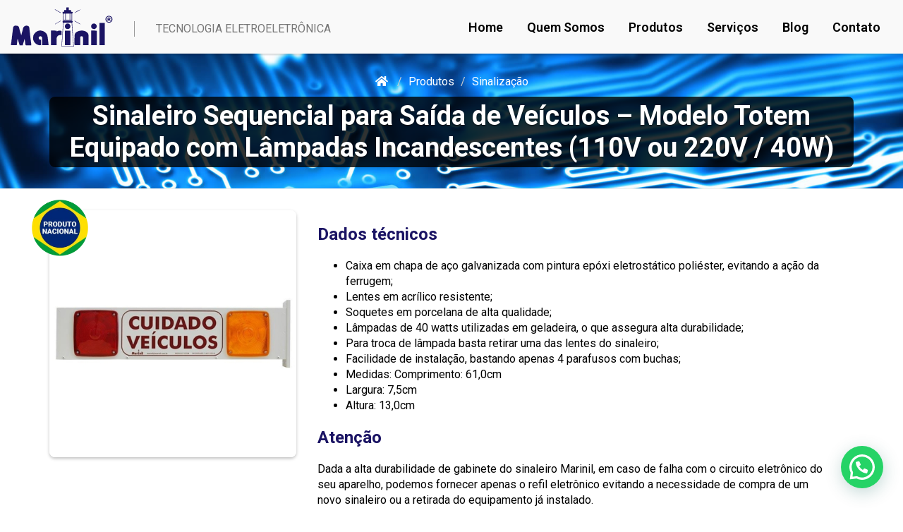

--- FILE ---
content_type: text/html; charset=UTF-8
request_url: https://www.marinil.com.br/produtos/sinaleiro-sequencial-110v-ou-220v-40w-para-saida-de-veiculos-modelo-totem-equipado-com-lampadas-incandescentes/
body_size: 43636
content:
<!DOCTYPE html>
<html lang="pt-BR" class="no-js">
    <head>
        <meta charset="UTF-8">
<meta name="viewport" content="width=device-width, initial-scale=1">
<meta name="author" content="MIDIASIM <midiasim@midiasim.com.br>">

<link rel="profile" href="http://gmpg.org/xfn/11">

<meta name="theme-color" content="#1b1464">

<meta name="description" content="Sinaleiro Sequencial para Saída de Veículos &#8211; Modelo Totem Equipado com Lâmpadas Incandescentes (110V ou 220V / 40W)">


<!-- Global site tag (gtag.js) - Google Analytics -->
<script async src="https://www.googletagmanager.com/gtag/js?id=UA-139875416-1"></script>
<script>
  window.dataLayer = window.dataLayer || [];
  function gtag(){dataLayer.push(arguments);}
  gtag('js', new Date());

  gtag('config', 'UA-139875416-1');
</script>

<link rel="stylesheet" href="https://use.fontawesome.com/releases/v5.7.2/css/all.css" integrity="sha384-fnmOCqbTlWIlj8LyTjo7mOUStjsKC4pOpQbqyi7RrhN7udi9RwhKkMHpvLbHG9Sr" crossorigin="anonymous">

<script>(function(html){html.className = html.className.replace(/\bno-js\b/,'js')})(document.documentElement);</script>
<meta name='robots' content='index, follow, max-image-preview:large, max-snippet:-1, max-video-preview:-1' />

<!-- Google Tag Manager for WordPress by gtm4wp.com -->
<script data-cfasync="false" data-pagespeed-no-defer>
	var gtm4wp_datalayer_name = "dataLayer";
	var dataLayer = dataLayer || [];
</script>
<!-- End Google Tag Manager for WordPress by gtm4wp.com -->
	<!-- This site is optimized with the Yoast SEO plugin v19.6 - https://yoast.com/wordpress/plugins/seo/ -->
	<title>Sinaleiro Sequencial para Saída de Veículos - Modelo Totem Equipado com Lâmpadas Incandescentes (110V ou 220V / 40W) &ndash; Marinil®</title>
	<link rel="canonical" href="https://www.marinil.com.br/produtos/sinaleiro-sequencial-110v-ou-220v-40w-para-saida-de-veiculos-modelo-totem-equipado-com-lampadas-incandescentes/" />
	<meta property="og:locale" content="pt_BR" />
	<meta property="og:type" content="article" />
	<meta property="og:title" content="Sinaleiro Sequencial para Saída de Veículos - Modelo Totem Equipado com Lâmpadas Incandescentes (110V ou 220V / 40W) &ndash; Marinil®" />
	<meta property="og:description" content="Dados técnicos Caixa em chapa de aço galvanizada com pintura epóxi eletrostático poliéster, evitando a ação da ferrugem; Lentes em [&hellip;]" />
	<meta property="og:url" content="https://www.marinil.com.br/produtos/sinaleiro-sequencial-110v-ou-220v-40w-para-saida-de-veiculos-modelo-totem-equipado-com-lampadas-incandescentes/" />
	<meta property="og:site_name" content="Marinil®" />
	<meta property="article:modified_time" content="2019-05-08T17:57:38+00:00" />
	<meta property="og:image" content="https://www.marinil.com.br/wp-content/uploads/2019/02/sinalizador-de-entradasaida-de-veiculos-ssom-110v-marinil.jpg" />
	<meta property="og:image:width" content="700" />
	<meta property="og:image:height" content="700" />
	<meta property="og:image:type" content="image/jpeg" />
	<meta name="twitter:card" content="summary_large_image" />
	<script type="application/ld+json" class="yoast-schema-graph">{"@context":"https://schema.org","@graph":[{"@type":"WebPage","@id":"https://www.marinil.com.br/produtos/sinaleiro-sequencial-110v-ou-220v-40w-para-saida-de-veiculos-modelo-totem-equipado-com-lampadas-incandescentes/","url":"https://www.marinil.com.br/produtos/sinaleiro-sequencial-110v-ou-220v-40w-para-saida-de-veiculos-modelo-totem-equipado-com-lampadas-incandescentes/","name":"Sinaleiro Sequencial para Saída de Veículos - Modelo Totem Equipado com Lâmpadas Incandescentes (110V ou 220V / 40W) &ndash; Marinil®","isPartOf":{"@id":"https://www.marinil.com.br/#website"},"primaryImageOfPage":{"@id":"https://www.marinil.com.br/produtos/sinaleiro-sequencial-110v-ou-220v-40w-para-saida-de-veiculos-modelo-totem-equipado-com-lampadas-incandescentes/#primaryimage"},"image":{"@id":"https://www.marinil.com.br/produtos/sinaleiro-sequencial-110v-ou-220v-40w-para-saida-de-veiculos-modelo-totem-equipado-com-lampadas-incandescentes/#primaryimage"},"thumbnailUrl":"https://www.marinil.com.br/wp-content/uploads/2019/02/sinalizador-de-entradasaida-de-veiculos-ssom-110v-marinil.jpg","datePublished":"2019-02-22T19:49:46+00:00","dateModified":"2019-05-08T17:57:38+00:00","breadcrumb":{"@id":"https://www.marinil.com.br/produtos/sinaleiro-sequencial-110v-ou-220v-40w-para-saida-de-veiculos-modelo-totem-equipado-com-lampadas-incandescentes/#breadcrumb"},"inLanguage":"pt-BR","potentialAction":[{"@type":"ReadAction","target":["https://www.marinil.com.br/produtos/sinaleiro-sequencial-110v-ou-220v-40w-para-saida-de-veiculos-modelo-totem-equipado-com-lampadas-incandescentes/"]}]},{"@type":"ImageObject","inLanguage":"pt-BR","@id":"https://www.marinil.com.br/produtos/sinaleiro-sequencial-110v-ou-220v-40w-para-saida-de-veiculos-modelo-totem-equipado-com-lampadas-incandescentes/#primaryimage","url":"https://www.marinil.com.br/wp-content/uploads/2019/02/sinalizador-de-entradasaida-de-veiculos-ssom-110v-marinil.jpg","contentUrl":"https://www.marinil.com.br/wp-content/uploads/2019/02/sinalizador-de-entradasaida-de-veiculos-ssom-110v-marinil.jpg","width":700,"height":700},{"@type":"BreadcrumbList","@id":"https://www.marinil.com.br/produtos/sinaleiro-sequencial-110v-ou-220v-40w-para-saida-de-veiculos-modelo-totem-equipado-com-lampadas-incandescentes/#breadcrumb","itemListElement":[{"@type":"ListItem","position":1,"name":"Início","item":"https://www.marinil.com.br/"},{"@type":"ListItem","position":2,"name":"Produtos","item":"https://www.marinil.com.br/produtos/"},{"@type":"ListItem","position":3,"name":"Sinaleiro Sequencial para Saída de Veículos &#8211; Modelo Totem Equipado com Lâmpadas Incandescentes (110V ou 220V / 40W)"}]},{"@type":"WebSite","@id":"https://www.marinil.com.br/#website","url":"https://www.marinil.com.br/","name":"Marinil®","description":"Luz de Emergência Sjc, Equipamentos de Detecção e Combate a Incêndio","publisher":{"@id":"https://www.marinil.com.br/#organization"},"potentialAction":[{"@type":"SearchAction","target":{"@type":"EntryPoint","urlTemplate":"https://www.marinil.com.br/?s={search_term_string}"},"query-input":"required name=search_term_string"}],"inLanguage":"pt-BR"},{"@type":"Organization","@id":"https://www.marinil.com.br/#organization","name":"Marinil Tecnologia Eletroeletrônica","url":"https://www.marinil.com.br/","sameAs":[],"logo":{"@type":"ImageObject","inLanguage":"pt-BR","@id":"https://www.marinil.com.br/#/schema/logo/image/","url":"https://www.marinil.com.br/wp-content/uploads/2019/03/logo-facebook.png","contentUrl":"https://www.marinil.com.br/wp-content/uploads/2019/03/logo-facebook.png","width":2200,"height":2200,"caption":"Marinil Tecnologia Eletroeletrônica"},"image":{"@id":"https://www.marinil.com.br/#/schema/logo/image/"}}]}</script>
	<!-- / Yoast SEO plugin. -->


<link rel='dns-prefetch' href='//fonts.googleapis.com' />
<link rel='dns-prefetch' href='//s.w.org' />
<script type="text/javascript">
window._wpemojiSettings = {"baseUrl":"https:\/\/s.w.org\/images\/core\/emoji\/14.0.0\/72x72\/","ext":".png","svgUrl":"https:\/\/s.w.org\/images\/core\/emoji\/14.0.0\/svg\/","svgExt":".svg","source":{"concatemoji":"https:\/\/www.marinil.com.br\/wp-includes\/js\/wp-emoji-release.min.js"}};
/*! This file is auto-generated */
!function(e,a,t){var n,r,o,i=a.createElement("canvas"),p=i.getContext&&i.getContext("2d");function s(e,t){var a=String.fromCharCode,e=(p.clearRect(0,0,i.width,i.height),p.fillText(a.apply(this,e),0,0),i.toDataURL());return p.clearRect(0,0,i.width,i.height),p.fillText(a.apply(this,t),0,0),e===i.toDataURL()}function c(e){var t=a.createElement("script");t.src=e,t.defer=t.type="text/javascript",a.getElementsByTagName("head")[0].appendChild(t)}for(o=Array("flag","emoji"),t.supports={everything:!0,everythingExceptFlag:!0},r=0;r<o.length;r++)t.supports[o[r]]=function(e){if(!p||!p.fillText)return!1;switch(p.textBaseline="top",p.font="600 32px Arial",e){case"flag":return s([127987,65039,8205,9895,65039],[127987,65039,8203,9895,65039])?!1:!s([55356,56826,55356,56819],[55356,56826,8203,55356,56819])&&!s([55356,57332,56128,56423,56128,56418,56128,56421,56128,56430,56128,56423,56128,56447],[55356,57332,8203,56128,56423,8203,56128,56418,8203,56128,56421,8203,56128,56430,8203,56128,56423,8203,56128,56447]);case"emoji":return!s([129777,127995,8205,129778,127999],[129777,127995,8203,129778,127999])}return!1}(o[r]),t.supports.everything=t.supports.everything&&t.supports[o[r]],"flag"!==o[r]&&(t.supports.everythingExceptFlag=t.supports.everythingExceptFlag&&t.supports[o[r]]);t.supports.everythingExceptFlag=t.supports.everythingExceptFlag&&!t.supports.flag,t.DOMReady=!1,t.readyCallback=function(){t.DOMReady=!0},t.supports.everything||(n=function(){t.readyCallback()},a.addEventListener?(a.addEventListener("DOMContentLoaded",n,!1),e.addEventListener("load",n,!1)):(e.attachEvent("onload",n),a.attachEvent("onreadystatechange",function(){"complete"===a.readyState&&t.readyCallback()})),(e=t.source||{}).concatemoji?c(e.concatemoji):e.wpemoji&&e.twemoji&&(c(e.twemoji),c(e.wpemoji)))}(window,document,window._wpemojiSettings);
</script>
<style type="text/css">
img.wp-smiley,
img.emoji {
	display: inline !important;
	border: none !important;
	box-shadow: none !important;
	height: 1em !important;
	width: 1em !important;
	margin: 0 0.07em !important;
	vertical-align: -0.1em !important;
	background: none !important;
	padding: 0 !important;
}
</style>
	<link rel='stylesheet' id='wp-block-library-css'  href='https://www.marinil.com.br/wp-includes/css/dist/block-library/style.min.css' type='text/css' media='all' />
<style id='joinchat-button-style-inline-css' type='text/css'>
.wp-block-joinchat-button{border:none!important;text-align:center}.wp-block-joinchat-button figure{display:table;margin:0 auto;padding:0}.wp-block-joinchat-button figcaption{font:normal normal 400 .6em/2em var(--wp--preset--font-family--system-font,sans-serif);margin:0;padding:0}.wp-block-joinchat-button .joinchat-button__qr{background-color:#fff;border:6px solid #25d366;border-radius:30px;box-sizing:content-box;display:block;height:200px;margin:auto;overflow:hidden;padding:10px;width:200px}.wp-block-joinchat-button .joinchat-button__qr canvas,.wp-block-joinchat-button .joinchat-button__qr img{display:block;margin:auto}.wp-block-joinchat-button .joinchat-button__link{align-items:center;background-color:#25d366;border:6px solid #25d366;border-radius:30px;display:inline-flex;flex-flow:row nowrap;justify-content:center;line-height:1.25em;margin:0 auto;text-decoration:none}.wp-block-joinchat-button .joinchat-button__link:before{background:transparent var(--joinchat-ico) no-repeat center;background-size:100%;content:"";display:block;height:1.5em;margin:-.75em .75em -.75em 0;width:1.5em}.wp-block-joinchat-button figure+.joinchat-button__link{margin-top:10px}@media (orientation:landscape)and (min-height:481px),(orientation:portrait)and (min-width:481px){.wp-block-joinchat-button.joinchat-button--qr-only figure+.joinchat-button__link{display:none}}@media (max-width:480px),(orientation:landscape)and (max-height:480px){.wp-block-joinchat-button figure{display:none}}

</style>
<style id='global-styles-inline-css' type='text/css'>
body{--wp--preset--color--black: #000000;--wp--preset--color--cyan-bluish-gray: #abb8c3;--wp--preset--color--white: #ffffff;--wp--preset--color--pale-pink: #f78da7;--wp--preset--color--vivid-red: #cf2e2e;--wp--preset--color--luminous-vivid-orange: #ff6900;--wp--preset--color--luminous-vivid-amber: #fcb900;--wp--preset--color--light-green-cyan: #7bdcb5;--wp--preset--color--vivid-green-cyan: #00d084;--wp--preset--color--pale-cyan-blue: #8ed1fc;--wp--preset--color--vivid-cyan-blue: #0693e3;--wp--preset--color--vivid-purple: #9b51e0;--wp--preset--gradient--vivid-cyan-blue-to-vivid-purple: linear-gradient(135deg,rgba(6,147,227,1) 0%,rgb(155,81,224) 100%);--wp--preset--gradient--light-green-cyan-to-vivid-green-cyan: linear-gradient(135deg,rgb(122,220,180) 0%,rgb(0,208,130) 100%);--wp--preset--gradient--luminous-vivid-amber-to-luminous-vivid-orange: linear-gradient(135deg,rgba(252,185,0,1) 0%,rgba(255,105,0,1) 100%);--wp--preset--gradient--luminous-vivid-orange-to-vivid-red: linear-gradient(135deg,rgba(255,105,0,1) 0%,rgb(207,46,46) 100%);--wp--preset--gradient--very-light-gray-to-cyan-bluish-gray: linear-gradient(135deg,rgb(238,238,238) 0%,rgb(169,184,195) 100%);--wp--preset--gradient--cool-to-warm-spectrum: linear-gradient(135deg,rgb(74,234,220) 0%,rgb(151,120,209) 20%,rgb(207,42,186) 40%,rgb(238,44,130) 60%,rgb(251,105,98) 80%,rgb(254,248,76) 100%);--wp--preset--gradient--blush-light-purple: linear-gradient(135deg,rgb(255,206,236) 0%,rgb(152,150,240) 100%);--wp--preset--gradient--blush-bordeaux: linear-gradient(135deg,rgb(254,205,165) 0%,rgb(254,45,45) 50%,rgb(107,0,62) 100%);--wp--preset--gradient--luminous-dusk: linear-gradient(135deg,rgb(255,203,112) 0%,rgb(199,81,192) 50%,rgb(65,88,208) 100%);--wp--preset--gradient--pale-ocean: linear-gradient(135deg,rgb(255,245,203) 0%,rgb(182,227,212) 50%,rgb(51,167,181) 100%);--wp--preset--gradient--electric-grass: linear-gradient(135deg,rgb(202,248,128) 0%,rgb(113,206,126) 100%);--wp--preset--gradient--midnight: linear-gradient(135deg,rgb(2,3,129) 0%,rgb(40,116,252) 100%);--wp--preset--duotone--dark-grayscale: url('#wp-duotone-dark-grayscale');--wp--preset--duotone--grayscale: url('#wp-duotone-grayscale');--wp--preset--duotone--purple-yellow: url('#wp-duotone-purple-yellow');--wp--preset--duotone--blue-red: url('#wp-duotone-blue-red');--wp--preset--duotone--midnight: url('#wp-duotone-midnight');--wp--preset--duotone--magenta-yellow: url('#wp-duotone-magenta-yellow');--wp--preset--duotone--purple-green: url('#wp-duotone-purple-green');--wp--preset--duotone--blue-orange: url('#wp-duotone-blue-orange');--wp--preset--font-size--small: 13px;--wp--preset--font-size--medium: 20px;--wp--preset--font-size--large: 36px;--wp--preset--font-size--x-large: 42px;}.has-black-color{color: var(--wp--preset--color--black) !important;}.has-cyan-bluish-gray-color{color: var(--wp--preset--color--cyan-bluish-gray) !important;}.has-white-color{color: var(--wp--preset--color--white) !important;}.has-pale-pink-color{color: var(--wp--preset--color--pale-pink) !important;}.has-vivid-red-color{color: var(--wp--preset--color--vivid-red) !important;}.has-luminous-vivid-orange-color{color: var(--wp--preset--color--luminous-vivid-orange) !important;}.has-luminous-vivid-amber-color{color: var(--wp--preset--color--luminous-vivid-amber) !important;}.has-light-green-cyan-color{color: var(--wp--preset--color--light-green-cyan) !important;}.has-vivid-green-cyan-color{color: var(--wp--preset--color--vivid-green-cyan) !important;}.has-pale-cyan-blue-color{color: var(--wp--preset--color--pale-cyan-blue) !important;}.has-vivid-cyan-blue-color{color: var(--wp--preset--color--vivid-cyan-blue) !important;}.has-vivid-purple-color{color: var(--wp--preset--color--vivid-purple) !important;}.has-black-background-color{background-color: var(--wp--preset--color--black) !important;}.has-cyan-bluish-gray-background-color{background-color: var(--wp--preset--color--cyan-bluish-gray) !important;}.has-white-background-color{background-color: var(--wp--preset--color--white) !important;}.has-pale-pink-background-color{background-color: var(--wp--preset--color--pale-pink) !important;}.has-vivid-red-background-color{background-color: var(--wp--preset--color--vivid-red) !important;}.has-luminous-vivid-orange-background-color{background-color: var(--wp--preset--color--luminous-vivid-orange) !important;}.has-luminous-vivid-amber-background-color{background-color: var(--wp--preset--color--luminous-vivid-amber) !important;}.has-light-green-cyan-background-color{background-color: var(--wp--preset--color--light-green-cyan) !important;}.has-vivid-green-cyan-background-color{background-color: var(--wp--preset--color--vivid-green-cyan) !important;}.has-pale-cyan-blue-background-color{background-color: var(--wp--preset--color--pale-cyan-blue) !important;}.has-vivid-cyan-blue-background-color{background-color: var(--wp--preset--color--vivid-cyan-blue) !important;}.has-vivid-purple-background-color{background-color: var(--wp--preset--color--vivid-purple) !important;}.has-black-border-color{border-color: var(--wp--preset--color--black) !important;}.has-cyan-bluish-gray-border-color{border-color: var(--wp--preset--color--cyan-bluish-gray) !important;}.has-white-border-color{border-color: var(--wp--preset--color--white) !important;}.has-pale-pink-border-color{border-color: var(--wp--preset--color--pale-pink) !important;}.has-vivid-red-border-color{border-color: var(--wp--preset--color--vivid-red) !important;}.has-luminous-vivid-orange-border-color{border-color: var(--wp--preset--color--luminous-vivid-orange) !important;}.has-luminous-vivid-amber-border-color{border-color: var(--wp--preset--color--luminous-vivid-amber) !important;}.has-light-green-cyan-border-color{border-color: var(--wp--preset--color--light-green-cyan) !important;}.has-vivid-green-cyan-border-color{border-color: var(--wp--preset--color--vivid-green-cyan) !important;}.has-pale-cyan-blue-border-color{border-color: var(--wp--preset--color--pale-cyan-blue) !important;}.has-vivid-cyan-blue-border-color{border-color: var(--wp--preset--color--vivid-cyan-blue) !important;}.has-vivid-purple-border-color{border-color: var(--wp--preset--color--vivid-purple) !important;}.has-vivid-cyan-blue-to-vivid-purple-gradient-background{background: var(--wp--preset--gradient--vivid-cyan-blue-to-vivid-purple) !important;}.has-light-green-cyan-to-vivid-green-cyan-gradient-background{background: var(--wp--preset--gradient--light-green-cyan-to-vivid-green-cyan) !important;}.has-luminous-vivid-amber-to-luminous-vivid-orange-gradient-background{background: var(--wp--preset--gradient--luminous-vivid-amber-to-luminous-vivid-orange) !important;}.has-luminous-vivid-orange-to-vivid-red-gradient-background{background: var(--wp--preset--gradient--luminous-vivid-orange-to-vivid-red) !important;}.has-very-light-gray-to-cyan-bluish-gray-gradient-background{background: var(--wp--preset--gradient--very-light-gray-to-cyan-bluish-gray) !important;}.has-cool-to-warm-spectrum-gradient-background{background: var(--wp--preset--gradient--cool-to-warm-spectrum) !important;}.has-blush-light-purple-gradient-background{background: var(--wp--preset--gradient--blush-light-purple) !important;}.has-blush-bordeaux-gradient-background{background: var(--wp--preset--gradient--blush-bordeaux) !important;}.has-luminous-dusk-gradient-background{background: var(--wp--preset--gradient--luminous-dusk) !important;}.has-pale-ocean-gradient-background{background: var(--wp--preset--gradient--pale-ocean) !important;}.has-electric-grass-gradient-background{background: var(--wp--preset--gradient--electric-grass) !important;}.has-midnight-gradient-background{background: var(--wp--preset--gradient--midnight) !important;}.has-small-font-size{font-size: var(--wp--preset--font-size--small) !important;}.has-medium-font-size{font-size: var(--wp--preset--font-size--medium) !important;}.has-large-font-size{font-size: var(--wp--preset--font-size--large) !important;}.has-x-large-font-size{font-size: var(--wp--preset--font-size--x-large) !important;}
</style>
<link rel='stylesheet' id='hamburger.css-css'  href='https://www.marinil.com.br/wp-content/plugins/wp-responsive-menu/assets/css/wpr-hamburger.css' type='text/css' media='all' />
<link rel='stylesheet' id='wprmenu.css-css'  href='https://www.marinil.com.br/wp-content/plugins/wp-responsive-menu/assets/css/wprmenu.css' type='text/css' media='all' />
<style id='wprmenu.css-inline-css' type='text/css'>
@media only screen and ( max-width: 768px ) {html body div.wprm-wrapper {overflow: scroll;}html body div.wprm-overlay{ background: rgb(0,0,0) }#mg-wprm-wrap ul li {border-top: solid 1px rgba(255,255,255,0.05);border-bottom: solid 1px rgba(255,255,255,0.05);}#wprmenu_bar {background-image: url();background-size: cover ;background-repeat: repeat;}#wprmenu_bar {background-color: #ffffff;}html body div#mg-wprm-wrap .wpr_submit .icon.icon-search {color: #FFFFFF;}#wprmenu_bar .menu_title,#wprmenu_bar .wprmenu_icon_menu,#wprmenu_bar .menu_title a {color: #1b1464;}#wprmenu_bar .menu_title {font-size: 18px;font-weight: normal;}#mg-wprm-wrap li.menu-item a {font-size: 22px;text-transform: none;font-weight: 600;}#mg-wprm-wrap li.menu-item-has-children ul.sub-menu a {font-size: 18px;text-transform: none;font-weight: 600;}#mg-wprm-wrap li.current-menu-item > a {background: #f2f4f7;}#mg-wprm-wrap li.current-menu-item > a,#mg-wprm-wrap li.current-menu-item span.wprmenu_icon{color: #1b1464 !important;}#mg-wprm-wrap {background-color: #ffffff;}.cbp-spmenu-push-toright,.cbp-spmenu-push-toright .mm-slideout {left: 70% ;}.cbp-spmenu-push-toleft {left: -70% ;}#mg-wprm-wrap.cbp-spmenu-right,#mg-wprm-wrap.cbp-spmenu-left,#mg-wprm-wrap.cbp-spmenu-right.custom,#mg-wprm-wrap.cbp-spmenu-left.custom,.cbp-spmenu-vertical {width: 70%;max-width: 300px;}#mg-wprm-wrap ul#wprmenu_menu_ul li.menu-item a,div#mg-wprm-wrap ul li span.wprmenu_icon {color: #1b1464;}#mg-wprm-wrap ul#wprmenu_menu_ul li.menu-item:valid ~ a{color: #1b1464;}#mg-wprm-wrap ul#wprmenu_menu_ul li.menu-item a:hover {background: #1b1464;color: #FFFFFF !important;}div#mg-wprm-wrap ul>li:hover>span.wprmenu_icon {color: #FFFFFF !important;}.wprmenu_bar .hamburger-inner,.wprmenu_bar .hamburger-inner::before,.wprmenu_bar .hamburger-inner::after {background: #FFFFFF;}.wprmenu_bar .hamburger:hover .hamburger-inner,.wprmenu_bar .hamburger:hover .hamburger-inner::before,.wprmenu_bar .hamburger:hover .hamburger-inner::after {background: #FFFFFF;}#wprmenu_menu.left {width:70%;left: -70%;right: auto;}#wprmenu_menu.right {width:70%;right: -70%;left: auto;}.wprmenu_bar .hamburger {float: right;}.wprmenu_bar #custom_menu_icon.hamburger {top: 18px;right: 15px;float: right;background-color: #1b1464;}html body div#wprmenu_bar {height : 42px;}.wpr_custom_menu #custom_menu_icon {display: block;}#wprmenu_bar,#mg-wprm-wrap { display: block; }div#wpadminbar { position: fixed; }}
</style>
<link rel='stylesheet' id='wpr_icons-css'  href='https://www.marinil.com.br/wp-content/plugins/wp-responsive-menu/inc/assets/icons/wpr-icons.css' type='text/css' media='all' />
<link rel='stylesheet' id='bootstrap-css'  href='https://www.marinil.com.br/wp-content/themes/midiasim-base/css/bootstrap/themes/bootstrap.min.css' type='text/css' media='all' />
<link rel='stylesheet' id='google-font1-css'  href='https://fonts.googleapis.com/css?family=Roboto%3A400%2C600%2C700' type='text/css' media='all' />
<link rel='stylesheet' id='google-font2-css'  href='https://fonts.googleapis.com/css?family=Open+Sans%3A300%2C400%2C700%2C700i' type='text/css' media='all' />
<link rel='stylesheet' id='magnific-popup-css'  href='https://www.marinil.com.br/wp-content/themes/midiasim-base/js/magnific-popup/magnific-popup.css' type='text/css' media='all' />
<link rel='stylesheet' id='banner-css'  href='https://www.marinil.com.br/wp-content/themes/midiasim-base/css/post-type/banner.css' type='text/css' media='all' />
<link rel='stylesheet' id='ms-main-css'  href='https://www.marinil.com.br/wp-content/themes/midiasim-base/js/masterslider/css/masterslider.main.css' type='text/css' media='all' />
<link rel='stylesheet' id='ms-skin-css'  href='https://www.marinil.com.br/wp-content/themes/midiasim-base/js/masterslider/css/ms-skin-sample.css' type='text/css' media='all' />
<link rel='stylesheet' id='base-style-css'  href='https://www.marinil.com.br/wp-content/themes/midiasim-base/style.css' type='text/css' media='all' />
<link rel='stylesheet' id='midiasim-style-css'  href='https://www.marinil.com.br/wp-content/themes/midiasim-base/css/color_scheme.css' type='text/css' media='all' />
<style id='midiasim-style-inline-css' type='text/css'>

        body {
            background-color: #ffffff;
        }
    

        .navbar-default {
            background-color: #f9f9f9;
        }

        .dropdown-menu {
            background-color: #f9f9f9;
        }

        .navbar-default .dropdown-menu>li>a:hover,
        .navbar-default .dropdown-menu>li>a:focus,
        .navbar-default .dropdown-menu>.active>a:hover,
        .navbar-default .dropdown-menu>.active>a:focus {
            color: #f9f9f9 !important;
        }

        .navbar-fixed-top {
            background: rgba( 249, 249, 249, 0.7) !important;
        }

        .sidebar-wrapper {
            background: #f9f9f9 !important;
        }

        .sidebar-wrapper .navbar a,
        .sidebar-wrapper .navbar .nav>li>a {
            background: #f9f9f9 !important;
        }

        .sidebar-wrapper .sidebar-nav li.active a {
            color: #f9f9f9 !important;
        }

        .sidebar-wrapper .sidebar-nav li a:hover,
        .sidebar-wrapper .sidebar-nav li a:active,
        .sidebar-wrapper .sidebar-nav li a:focus,
        .sidebar-wrapper .sidebar-nav li.open a:hover,
        .sidebar-wrapper .sidebar-nav li.open a:active,
        .sidebar-wrapper .sidebar-nav li.open a:focus {
            color: #f9f9f9 !important;
        }
	

        .fixed-side {
            background: #000000;
        }
        
        .navbar-default .navbar-nav>li>a {
            color: #000000;
        }

        .navbar-default .navbar-nav>li>a:hover,
        .navbar-default .navbar-nav>li>a:focus {
            color: #000000;
        }

        .navbar-default .navbar-nav>.active>a,
        .navbar-default .navbar-nav>.active>a:hover,
        .navbar-default .navbar-nav>.active>a:focus {
            color: #000000;
        }

        .navbar-default .dropdown-menu>li>a,
        .navbar-default .dropdown-menu>.active>a {
            color: #000000;
        }

        .navbar-default .dropdown-menu>li>a:hover,
        .navbar-default .dropdown-menu>li>a:focus,
        .navbar-default .dropdown-menu>.active>a:hover,
        .navbar-default .dropdown-menu>.active>a:focus {
            background: #000000;
        }

        [class*="cl-effect-"]>li>a::after {
            background: rgba( 0, 0, 0, 0.7);
        }

        /*.navbar-default {
            border-bottom: 1px solid rgba( 0, 0, 0, 0.2);
        }*/

        .sidebar-wrapper .sidebar-nav li a {
            color: #000000;
        }

        .sidebar-wrapper .sidebar-nav li:before,
        .sidebar-wrapper .sidebar-nav li.active {
            background-color: #000000;
        }

	

        h1, h2, h3, h4, h5, h6, .h1, .h2, .h3, .h4, .h5, .h6 {
            color: #1b1464;
        }

        .footer {
            background-color: #1b1464;
        }
	

        body {
            color: #000000;
        }

        a:hover, a:focus {
            color: #000000;
        }
	

        a {
            color: #1b1464;
        }

        .btn-primary {
            border: 0;
            background: none;
            background-color: #1b1464 !important;
        }

        .social-links a,
        .social-links a:hover,
        .social-links a:focus,
        .social-links a:active {
            color: #1b1464;
        }
	

        .block-inverse {
            background-color: #1b1464;
        }
	
</style>
<link rel='stylesheet' id='joinchat-css'  href='https://www.marinil.com.br/wp-content/plugins/creame-whatsapp-me/public/css/joinchat-btn.min.css' type='text/css' media='all' />
<link rel='stylesheet' id='owlcarousel-css-css'  href='https://www.marinil.com.br/wp-content/themes/midiasim-theme/js/owlcarousel/assets/owl.carousel.min.css' type='text/css' media='all' />
<link rel='stylesheet' id='owlcarousel-theme-css-css'  href='https://www.marinil.com.br/wp-content/themes/midiasim-theme/js/owlcarousel/assets/owl.theme.default.min.css' type='text/css' media='all' />
<link rel='stylesheet' id='child-style-css'  href='https://www.marinil.com.br/wp-content/themes/midiasim-theme/style.css' type='text/css' media='all' />
<script type='text/javascript' src='https://www.marinil.com.br/wp-includes/js/jquery/jquery.min.js' id='jquery-core-js'></script>
<script type='text/javascript' src='https://www.marinil.com.br/wp-includes/js/jquery/jquery-migrate.min.js' id='jquery-migrate-js'></script>
<script type='text/javascript' src='https://www.marinil.com.br/wp-content/plugins/wp-responsive-menu/assets/js/modernizr.custom.js' id='modernizr-js'></script>
<script type='text/javascript' src='https://www.marinil.com.br/wp-content/plugins/wp-responsive-menu/assets/js/jquery.touchSwipe.min.js' id='touchSwipe-js'></script>
<script type='text/javascript' id='wprmenu.js-js-extra'>
/* <![CDATA[ */
var wprmenu = {"zooming":"no","from_width":"768","push_width":"300","menu_width":"70","parent_click":"yes","swipe":"yes","enable_overlay":"1"};
/* ]]> */
</script>
<script type='text/javascript' src='https://www.marinil.com.br/wp-content/plugins/wp-responsive-menu/assets/js/wprmenu.js' id='wprmenu.js-js'></script>
<link rel="https://api.w.org/" href="https://www.marinil.com.br/wp-json/" /><link rel='shortlink' href='https://www.marinil.com.br/?p=175' />
<link rel="alternate" type="application/json+oembed" href="https://www.marinil.com.br/wp-json/oembed/1.0/embed?url=https%3A%2F%2Fwww.marinil.com.br%2Fprodutos%2Fsinaleiro-sequencial-110v-ou-220v-40w-para-saida-de-veiculos-modelo-totem-equipado-com-lampadas-incandescentes%2F" />
<link rel="alternate" type="text/xml+oembed" href="https://www.marinil.com.br/wp-json/oembed/1.0/embed?url=https%3A%2F%2Fwww.marinil.com.br%2Fprodutos%2Fsinaleiro-sequencial-110v-ou-220v-40w-para-saida-de-veiculos-modelo-totem-equipado-com-lampadas-incandescentes%2F&#038;format=xml" />

<!-- Google Tag Manager for WordPress by gtm4wp.com -->
<!-- GTM Container placement set to footer -->
<script data-cfasync="false" data-pagespeed-no-defer type="text/javascript">
	var dataLayer_content = {"pagePostType":"produtos","pagePostType2":"single-produtos","pagePostAuthor":"msadm"};
	dataLayer.push( dataLayer_content );
</script>
<script data-cfasync="false">
(function(w,d,s,l,i){w[l]=w[l]||[];w[l].push({'gtm.start':
new Date().getTime(),event:'gtm.js'});var f=d.getElementsByTagName(s)[0],
j=d.createElement(s),dl=l!='dataLayer'?'&l='+l:'';j.async=true;j.src=
'//www.googletagmanager.com/gtm.'+'js?id='+i+dl;f.parentNode.insertBefore(j,f);
})(window,document,'script','dataLayer','GTM-M8XQJLT');
</script>
<!-- End Google Tag Manager -->
<!-- End Google Tag Manager for WordPress by gtm4wp.com --><link rel="icon" href="https://www.marinil.com.br/wp-content/uploads/2019/02/favicon.png" sizes="32x32" />
<link rel="icon" href="https://www.marinil.com.br/wp-content/uploads/2019/02/favicon.png" sizes="192x192" />
<link rel="apple-touch-icon" href="https://www.marinil.com.br/wp-content/uploads/2019/02/favicon.png" />
<meta name="msapplication-TileImage" content="https://www.marinil.com.br/wp-content/uploads/2019/02/favicon.png" />


<script>
    var $ = jQuery.noConflict();
</script>

    </head>
    <body class="produtos-template-default single single-produtos postid-175 wp-custom-logo produtos-sinaleiro-sequencial-110v-ou-220v-40w-para-saida-de-veiculos-modelo-totem-equipado-com-lampadas-incandescentes">

        <div class="wrapper">
        <nav class="navbar navbar-default navbar-fixed-top">
            <div class="container">
                <div class="navbar-header">
                    <a href="https://www.marinil.com.br/" class="navbar-brand" rel="home"><img width="1" height="1" src="https://www.marinil.com.br/wp-content/uploads/2019/02/logo-marinil.svg" class="custom-logo" alt="Marinil®" /></a>                </div>
                <div class="nav navbar-nav navbar-left">
                    <p class="navbar-text">Tecnologia Eletroeletrônica</p>
                </div>
                <ul id="menu-topo" class="nav navbar-nav navbar-right collapse navbar-collapse"><li id="menu-item-29" class="menu-item menu-item-type-post_type menu-item-object-page menu-item-home menu-item-29"><a href="https://www.marinil.com.br/">Home</a></li>
<li id="menu-item-28" class="menu-item menu-item-type-post_type menu-item-object-page menu-item-28"><a href="https://www.marinil.com.br/quem-somos/">Quem Somos</a></li>
<li id="menu-item-81" class="menu-item menu-item-type-post_type_archive menu-item-object-produtos menu-item-81"><a href="https://www.marinil.com.br/produtos/">Produtos</a></li>
<li id="menu-item-68" class="menu-item menu-item-type-post_type_archive menu-item-object-servicos menu-item-68"><a href="https://www.marinil.com.br/servicos/">Serviços</a></li>
<li id="menu-item-619" class="menu-item menu-item-type-taxonomy menu-item-object-category menu-item-619"><a href="https://www.marinil.com.br/category/blog/">Blog</a></li>
<li id="menu-item-26" class="menu-item menu-item-type-post_type menu-item-object-page menu-item-26"><a href="https://www.marinil.com.br/contato/">Contato</a></li>
</ul>            </div>
        </nav>

        <div class="page-content-wrapper">

    <div class="page-header block-inverse">
        <div class="container">
            <ol class="breadcrumb hidden-xs">
                <li><a href="https://www.marinil.com.br"><i class="fa fa-home"></i></a></li>
                <li><a href="https://www.marinil.com.br/produtos">Produtos</a></li>
                                        <li><a href="https://www.marinil.com.br/p/sinalizacao">Sinalização</a></li>
                                                    <!--<li class="active">Sinaleiro Sequencial para Saída de Veículos &#8211; Modelo Totem Equipado com Lâmpadas Incandescentes (110V ou 220V / 40W)</li>-->
            </ol>
                        <h1>Sinaleiro Sequencial para Saída de Veículos &#8211; Modelo Totem Equipado com Lâmpadas Incandescentes (110V ou 220V / 40W)</h1>
        </div>
    </div>
    <div class="container">
        <div class="row">
            <div class="col-sm-12 col-main">
                <div class="post-content">
                    <div class="row">
                        <div class="col-xs-12 col-sm-5 col-md-4">
                            <img src="https://www.marinil.com.br/wp-content/uploads/2024/12/selo-produto-nacional.png" class="" alt="" title="" style="position:absolute; left:-10px; top:-15px; width:80px; height:auto; box-shadow:none;">
                            <img src="https://www.marinil.com.br/wp-content/themes/midiasim-base/thumb.php?src=https://www.marinil.com.br/wp-content/uploads/2019/02/sinalizador-de-entradasaida-de-veiculos-ssom-110v-marinil.jpg&w=500&h=500&zc=2&a=c" class="" alt="Sinaleiro Sequencial para Saída de Veículos &#8211; Modelo Totem Equipado com Lâmpadas Incandescentes (110V ou 220V / 40W)" title="Sinaleiro Sequencial para Saída de Veículos &#8211; Modelo Totem Equipado com Lâmpadas Incandescentes (110V ou 220V / 40W)" />                            <p>&nbsp;</p>
                        </div>
                        <div class="col-xs-12 col-sm-7 col-md-8">
                            <h3><strong>Dados técnicos</strong></h3>
<ul>
<li>Caixa em chapa de aço galvanizada com pintura epóxi eletrostático poliéster, evitando a ação da ferrugem;</li>
<li>Lentes em acrílico resistente;</li>
<li>Soquetes em porcelana de alta qualidade;</li>
<li>Lâmpadas de 40 watts utilizadas em geladeira, o que assegura alta durabilidade;</li>
<li>Para troca de lâmpada basta retirar uma das lentes do sinaleiro;</li>
<li>Facilidade de instalação, bastando apenas 4 parafusos com buchas;</li>
<li>Medidas: Comprimento: 61,0cm</li>
<li>Largura: 7,5cm</li>
<li>Altura: 13,0cm</li>
</ul>
<h3><strong>Atenção</strong></h3>
<p>Dada a alta durabilidade de gabinete do sinaleiro Marinil, em caso de falha com o circuito eletrônico do seu aparelho, podemos fornecer apenas o refil eletrônico evitando a necessidade de compra de um novo sinaleiro ou a retirada do equipamento já instalado.</p>
                            <p>&nbsp;</p>
                            <a href="https://www.marinil.com.br/p/sinalizacao" class="btn btn-default btn-lg"><i class="fas fa-angle-left"></i> Voltar</a>&nbsp;&nbsp;
                            <a href="https://www.marinil.com.br/contato" class="btn btn-primary btn-lg"><i class="fas fa-check"></i> Orçamento</a>
                            
                        </div>
                    </div>
                    <p>&nbsp;</p>
                    <p>&nbsp;</p>
                </div>
            </div>
        </div>
    </div>


    <section class="block block-inverse block-cta" style="background-color: #1b1464;">
        <div class="container">
            <h2>Solicitar Orçamento</h2>
            <p>Entre em contato com a Marinil e solicite um orçamento sem compromisso.</p>
            <a href="https://www.marinil.com.br/contato" class="btn btn-lg btn-primary">Entrar em contato</a>
        </div>
    </section>
    
<div class="footer">
    <div class="container">
        <a href="https://www.marinil.com.br/" class="navbar-brand-footer" rel="home"><img width="1" height="1" src="https://www.marinil.com.br/wp-content/uploads/2019/02/logo-marinil.svg" class="custom-logo" alt="Marinil®" /></a>        
        <p><strong><i class="fas fa-phone"></i> Telefones</strong><br>(12) 3933-7744 / (12) 3931-5729</p>
        <p><i class="far fa-envelope-open"></i> contato@marinil.com.br</p>
        <p>
            <strong><i class="fas fa-map-marker-alt"></i> Como chegar?</strong><br>Praça Cariri, 312 - Chácaras Reunidas - São José dos Campos/SP<br>
            <a href="https://goo.gl/maps/6VEMk4txXnT2" target="_blank">(Abrir no Google Maps)</a>
        </p>
        
        <p><strong>Siga nossa página nas redes sociais:</strong></p>
        <div class="social-links">
    <a href="https://www.facebook.com/mariniltecnologiaeletronica/" target="_blank">
        <span class="fa-stack fa-lg">
            <i class="fa fa-circle fa-stack-2x"></i>
            <i class="fab fa-facebook-square fa-stack-1x fa-inverse"></i>
        </span>
    </a>
    <a href="https://www.linkedin.com/company/marinil-tecnologia-eletro-eletronica" target="_blank">
        <span class="fa-stack fa-lg">
            <i class="fa fa-circle fa-stack-2x"></i>
            <i class="fab fa-linkedin fa-stack-1x fa-inverse"></i>
        </span>
    </a>
</div>        
    </div>
</div>

<div class="copyright">
    <p>&copy; 2026 Marinil®. Todos os direitos reservados.</p>
    <p><a href="https://www.midiasim.com.br">Criação de Sites Profissionais</a> | MIDIASIM&reg;</p>
</div>


			<div class="wprm-wrapper">
        
        <!-- Overlay Starts here -->
			 			   <div class="wprm-overlay"></div>
			         <!-- Overlay Ends here -->
			
			         <div class="wprmenu_bar wpr_custom_menu normalslide left">
  <div id="custom_menu_icon" class="hamburger hamburger--slider">
    <span class="hamburger-box">
      <span class="hamburger-inner"></span>
    </span>
  </div>
</div>			 
			<div class="cbp-spmenu cbp-spmenu-vertical cbp-spmenu-left custom " id="mg-wprm-wrap">
									<div class="menu_title">
  MENU  </div>				
				
				<ul id="wprmenu_menu_ul">
      <li class="wprm_before_menu_content"><h3 style="text-align: center;">Menu</h3></li>
  
  <li class="menu-item menu-item-type-post_type menu-item-object-page menu-item-home menu-item-29"><a href="https://www.marinil.com.br/">Home</a></li>
<li class="menu-item menu-item-type-post_type menu-item-object-page menu-item-28"><a href="https://www.marinil.com.br/quem-somos/">Quem Somos</a></li>
<li class="menu-item menu-item-type-post_type_archive menu-item-object-produtos menu-item-81"><a href="https://www.marinil.com.br/produtos/">Produtos</a></li>
<li class="menu-item menu-item-type-post_type_archive menu-item-object-servicos menu-item-68"><a href="https://www.marinil.com.br/servicos/">Serviços</a></li>
<li class="menu-item menu-item-type-taxonomy menu-item-object-category menu-item-619"><a href="https://www.marinil.com.br/category/blog/">Blog</a></li>
<li class="menu-item menu-item-type-post_type menu-item-object-page menu-item-26"><a href="https://www.marinil.com.br/contato/">Contato</a></li>

        <li class="wprm_after_menu_content"><div style="text-align: center; padding: 15px 30px;">
<h4>Entre em contato</h4>
<p>Telefones:<br/>(12) 3933-7744<br/>(12) 3931-5729<br/>(12) 3021-3322</p>
<p>contato@marinil.com.br</p>
<img src="https://www.marinil.com.br/wp-content/uploads/2019/02/logo-marinil.svg" class="custom-logo" alt="Marinil" itemprop="logo" style="width: 144px; height: 60px;">
</div></li>
     
</ul>
				
				</div>
			</div>
			    <style type="text/css">
    /* WPR Custom CSS */
html body div.wprm-overlay { background: rgba(0,0,0,0.8); } .wprmenu_bar #custom_menu_icon.hamburger { border-radius: 5px; } html body div.wprm-wrapper { overflow: auto; } #mg-wprm-wrap li.menu-item a { text-align: left; } #mg-wprm-wrap ul li { border: 0 !important; } #mg-wprm-wrap ul li.wprm_before_menu_content { border-bottom: 1px solid #ddd !important; } #mg-wprm-wrap ul li.wprm_after_menu_content { border-top: 1px solid #ddd !important; }
    </style>
    
<!-- GTM Container placement set to footer -->
<!-- Google Tag Manager (noscript) -->
				<noscript><iframe src="https://www.googletagmanager.com/ns.html?id=GTM-M8XQJLT" height="0" width="0" style="display:none;visibility:hidden" aria-hidden="true"></iframe></noscript>
<!-- End Google Tag Manager (noscript) -->
<div class="joinchat joinchat--right joinchat--dark-auto joinchat--btn" data-settings='{"telephone":"5512981157499","mobile_only":false,"button_delay":2,"whatsapp_web":false,"qr":false,"message_views":2,"message_delay":10,"message_badge":false,"message_send":"Olá Pedro! Gostaria de mais informações sobre os produtos da Marinil.","message_hash":""}'>
	<div class="joinchat__button">
		<div class="joinchat__button__open"></div>
									<div class="joinchat__tooltip"><div>Chamar no WhatsApp!</div></div>
					</div>
	</div>
<script type='text/javascript' src='https://www.marinil.com.br/wp-content/themes/midiasim-base/js/masterslider/js/masterslider.min.js' id='masterslider-core-js'></script>
<script type='text/javascript' src='https://www.marinil.com.br/wp-content/themes/midiasim-base/js/masterslider/js/jquery.easing.min.js' id='easing-js'></script>
<script type='text/javascript' src='https://www.marinil.com.br/wp-content/themes/midiasim-base/css/bootstrap/js/bootstrap.min.js' id='bootstrap-js'></script>
<script type='text/javascript' src='https://www.marinil.com.br/wp-content/themes/midiasim-base/js/magnific-popup/jquery.magnific-popup.js' id='magnific-popup-js'></script>
<script type='text/javascript' src='https://www.marinil.com.br/wp-content/themes/midiasim-base/js/jquery.matchHeight-min.js' id='match-height-js'></script>
<script type='text/javascript' src='https://www.marinil.com.br/wp-content/themes/midiasim-base/js/functions.js' id='functions-js'></script>
<script type='text/javascript' src='https://www.marinil.com.br/wp-content/plugins/creame-whatsapp-me/public/js/joinchat.min.js' id='joinchat-js'></script>
<script type='text/javascript' src='https://www.marinil.com.br/wp-content/themes/midiasim-theme/js/owlcarousel/owl.carousel.min.js' id='owlslider-js-js'></script>
<script type='text/javascript' src='https://www.marinil.com.br/wp-content/themes/midiasim-theme/js/custom.js' id='child-script-js'></script>

</div></div>
</body>
</html>


--- FILE ---
content_type: text/css
request_url: https://www.marinil.com.br/wp-content/themes/midiasim-base/css/post-type/banner.css
body_size: 3102
content:
.banner-autofill {
    height: 100%;
}

.banner-autofill .ms-layer {
    left: initial !important;
    top: initial !important;
    right: 100px;
    bottom: 80px;
    width: auto !important;
    color: #fff;
    font-size: 36px;
    padding: 15px 30px;
    background: rgba(0, 0, 0, 0.75);
}

.banner-fullwidth .ms-view {
    perspective: none;
}

.banner-fullwidth .ms-layer-container {
    color: #fff;
    text-align: center;
    padding: 30px 15px 15px;
    line-height: 1.3;
    font-size: 16px;
}

.banner-fullwidth .ms-layer-container p {
    padding: 0;
    margin: 15px 0;
}

.banner-fullwidth .ms-layer-container img {
    margin: 0;
    padding: 0;
}

.banner-fullwidth .ms-layer-container h1 {
    color: #fff;
    margin: 15px 0;
    font-size: 64px;
    padding: 0;
    line-height: 1.1;
}

.banner-fullwidth .ms-layer-container h2 {
    color: #fff;
    margin: 15px 0;
    font-size: 56px;
    padding: 0;
    line-height: 1.1;
}

.banner-fullwidth .ms-layer-container h3 {
    color: #fff;
    margin: 0 0 15px;
    font-size: 28px;
    padding: 0;
    line-height: 1.1;
}

.banner-fullwidth .ms-layer-container h4 {
    color: #fff;
    margin: 0 0 15px;
    font-size: 20px;
    padding: 0;
    line-height: 1.42857143;
}

.banner-fullwidth .ms-layer-container .btn {
    margin: 15px 0;
    display: inline-block;
    margin-right: 15px;
}

.banner-fullwidth .ms-layer-container .btn:last-child {
    margin-right: 0;
}

.banner-fullwidth .ms-layer-container .btn+br {
    display: none;
}

.banner-fullwidth .ms-slide .ms-layer,
.banner-fullwidth .ms-fixed-layers .ms-layer {
    width: 100%;
}




/* Large devices (large desktops, 1200px and up) */
@media (min-width: 1200px) {

    .banner-fullwidth .ms-skin-default .ms-nav-next {
        right: -20px;
    }

    .banner-fullwidth .ms-skin-default .ms-nav-prev {
        left: -20px;
    }

}

/* Medium devices (desktops, 992px and up) */
@media (min-width: 992px) and (max-width: 1199px) {

}

@media (max-width: 1199px) {

}

/* Small devices (tablets, 768px and up) */
@media (min-width: 768px) and (max-width: 991px) {

}

@media (max-width: 991px) {

}

@media (min-width: 768px) {

}

/* Extra Small devices (max 768px) */
@media (max-width: 767px) {
    
    .banner-fullwidth .ms-layer-container h2 {
        font-size: 42px;
    }
    
    .banner-fullwidth .ms-layer-container h3 {
        font-size: 22px;
    }
    
    .ms-skin-default .ms-nav-next {
        /*display: none;*/
    }

    .ms-skin-default .ms-nav-prev {
        /*display: none;*/
    }
    
    .banner-fullwidth .ms-layer-container .btn {
        display: block;
        margin-right: 0;
    }
    
}

/* Extra Extra Small devices (max 540px) */
@media (max-width: 540px) {

    .banner-fullwidth .ms-layer-container h2 {
        font-size: 36px;
    }
    
    .banner-fullwidth .ms-layer-container h3 {
        font-size: 16px;
    }

}

@media (max-width: 340px) {
    
}

--- FILE ---
content_type: text/css
request_url: https://www.marinil.com.br/wp-content/themes/midiasim-base/style.css
body_size: 14985
content:
/*
Theme Name: MIDIASIM Base
Theme URI: http://www.pedrocintra.com
Description: 
Author: Pedro Cintra
Author URI: http://www.pedrocintra.com
Version: 2019
*/

html {

}

body {
    font-family: 'Roboto', sans-serif !important;
    font-size: 16px !important;
    line-height: 1.42857143 !important;
}

img {
    max-width: 100%;
    height: auto !important;
}

h1, h2, h3, h4, h5, h6, .h1, .h2, .h3, .h4, .h5, .h6 {
    font-weight: 700;
    line-height: 1.2;
    font-family: 'Roboto', sans-serif !important;
}

h1, .h1, h2, .h2, h3, .h3 {
    margin-top: 20px;
    margin-bottom: 20px;
}

h4, .h4, h5, .h5, h6, .h6 {
    margin-top: 20px;
    margin-bottom: 20px;
}

h1, .h1 {
    font-size: 38px;
}

h2, .h2 {
    font-size: 32px;
}

h3, .h3 {
    font-size: 24px;
}

h4, .h4 {
    font-size: 18px;
}

h5, .h5 {
    font-size: 16px;
}

h6, .h6 {
    font-size: 14px;
}

a {
    transition: all 0.1s linear;
}

hr {
    clear:both;
}

a:hover, a:focus {
    outline: none;
    text-decoration: none;
}

*:focus {
    outline: none;
}

::-moz-selection {
    background-color: #f3f3f3;
    color: #aaa;
}

::selection {
    background-color: #f3f3f3;
    color: #aaa;
}

p {
    margin: 0 0 15px;
}

legend {
    font-size: 26px;
}

.fa {
    margin-right: 4px;
}

.scrolloff {
    pointer-events: none;
}

.alignright {
    float: right;
    margin-left: 30px;
    margin-bottom: 30px;
}

.alignleft {
    float: left;
    margin-right: 30px;
    margin-bottom: 30px;
}

.aligncenter {
    margin: 0 auto;
    display: inherit;
}

.no-padding > [class*='col-'] {
    padding-right:0;
    padding-left:0;
}

.form-contato textarea {
    height: 160px;
    resize: none;
}

.form-control {
    
}

.btn {
    white-space: normal;
    background-image: none !important;
    border: 0 !important;
    font-weight: 600;
    font-size: 15px;
}

.btn-primary {

}

.btn-primary:hover,
.btn-primary:active {
    
}

.btn-sm {
    font-size: 12px;
    padding: 7px 15px;
}

.btn-xs,
.btn-sm {

}

.btn-lg {
    font-size: 20px;
    font-weight: 400;
}

.btn:hover,
.btn:focus,
.btn.focus {
    outline: 0;
    background-image: none;
    -webkit-box-shadow: inset 0 3px 5px rgba(0,0,0,0.125);
    box-shadow: inset 0 3px 5px rgba(0,0,0,0.125);
}

.wrapper {
    max-width: 2000px;
    min-width: 350px;
    margin: 0 auto;
    background: #fff;
    -webkit-box-shadow: 0px 3px 10px 0px rgba(0,0,0,0.15);
    box-shadow: 0px 3px 10px 0px rgba(0,0,0,0.15);
}

.navbar {
    border: 0;
    margin-bottom: 0;
    background-image: none;
}

.home .navbar {
    margin-bottom: 0;
}

.navbar a,
.navbar .nav>li>a {
    font-size: 18px;
    font-weight: 600;
    position: relative;
    display: block;
    border: 0;
    line-height: 1;
}

.nav .open>a, 
.nav .open>a:hover, 
.nav .open>a:focus {
    border: 0;
}

.navbar-brand {
    height: auto;
    max-width: 300px;
}

.navbar-brand>img {
    max-width: 100%;
    height: auto;
}

.navbar-default {
    overflow: hidden;
}

.navbar-default .navbar-brand:hover,
.navbar-default .navbar-brand:focus {
    background: none;
}

.navbar-default .navbar-nav>li>a {
    margin: 0 5px;
    padding: 10px;
}

.navbar-default .navbar-nav>li>a,
.navbar-default .navbar-nav>li>a:hover {
    padding-top: 10px;
    padding-bottom: 10px;
    line-height: 20px;
}

.navbar-default .navbar-nav>li>a:hover,
.navbar-default .navbar-nav>li>a:focus {
    background: transparent;
    border: 0;
}

.navbar-default .navbar-nav>.active>a,
.navbar-default .navbar-nav>.active>a:hover,
.navbar-default .navbar-nav>.active>a:focus {
    background: transparent;
    border: 0;
}

.navbar-default .navbar-nav>.open>a,
.navbar-default .navbar-nav>.open>a:hover,
.navbar-default .navbar-nav>.open>a:focus {
    background: transparent;
    border: 0;
}

.dropdown-menu,
.navbar-nav>li>.dropdown-menu {
    left: 0;
    border: 0;
    border-radius: 4px;
    border-top-right-radius: 4px;
    border-top-left-radius: 4px;
    margin: -5px -10px 0 0;
    padding: 10px 0;
    -webkit-box-shadow: 0 0 10px rgba(0, 0, 0, 0.3);
    box-shadow: 0 0 10px rgba(0, 0, 0, 0.3);
    min-width: 210px;
}

.dropdown-menu>li>a {
    font-size: 14px;
    line-height: 1.42857143;
    padding: 5px 15px;
}

.dropdown-menu>li>a:hover,
.dropdown-menu>li>a:focus {
    background: transparent;
}

.dropdown-menu>.active>a,
.dropdown-menu>.active>a:hover,
.dropdown-menu>.active>a:focus {
    background: transparent;
}

.body-fixed-side.home {
    overflow: hidden;
}

.body-fixed-side .container {
    width: auto;
}

.body-fixed-side .page-content-wrapper {
    float: right;
    width: 80%;
}

.fixed-side {
    text-align: center;
    height: 100%;
    z-index: 50;
    padding: 15px !important;
    float: left;
    width: 20%;
    min-width: 300px;
    max-width: 360px;
    position: fixed;
}

.fixed-side .navbar-brand {
    float: none;
    margin: 0;
}

.fixed-side .navbar-brand>img {
    padding: 15px 30px 30px;
    margin: 0;
}

.fixed-side .nav {
    margin: 0;
    padding: 0;
    list-style: none;
}

.fixed-side .navbar-nav {
    float: none;
}

.fixed-side .nav li {
    position: relative;
    line-height: 20px;
    display: inline-block;
    width: 100%;
}

.fixed-side .nav li.active {

}

.fixed-side .nav li:hover:before,
.fixed-side .nav li.open:hover:before {
    width: 100%;
    -webkit-transition: width .2s ease-in;
    -moz-transition:  width .2s ease-in;
    -ms-transition:  width .2s ease-in;
    transition: width .2s ease-in;
}

.fixed-side .nav li a {
    display: block;
    padding: 10px 15px;
}

.fixed-side .nav li a:hover,
.fixed-side .nav li a:active,
.fixed-side .nav li a:focus,
.fixed-side .nav li.open a:hover,
.fixed-side .nav li.open a:active,
.fixed-side .nav li.open a:focus{

}

.fixed-side .nav .dropdown-menu {
    position: relative;
    width: 100%;
    padding: 0;
    margin: 0;
    border-radius: 0;
    border: none;
    box-shadow: none;
    background: transparent;
    text-align: center;
}

.fixed-side .nav .dropdown-menu {
    
}

.fixed-side .navbar-default {
    border: 0;
}

.fixed-side .social-links {
    margin: 30px 0;
}

.fixed-side .copyright {
    font-size: 12px;
}

.social-links a {
    text-decoration: none;
}

.footer {
    background: #f3f3f3;
    padding: 0;
    min-height: 100px;
    width: 100%;
    margin: 0;
}

.footer .container {
    padding: 45px 15px;
}

.footer .navbar-brand-footer {
    float: right;
    padding: 15px;
    background: #fff;
    max-width: 250px;
    border-radius: 5px;
    color: #000 !important;
}

.footer .navbar-brand-footer>img {
    width: 100%;
    height: auto;
}

.footer .copyright {
    font-size: 13px;
    text-align: right;
}

.footer .phone {
    font-size: 36px;
    font-style: italic;
    font-weight: 700;
}

.footer-fixed {
    position: fixed;
    bottom: 0;
    left: 0;
    width: 100%;
    min-height: 0;
}

.footer .container-fluid {
    padding: 15px;
}

.footer-fixed p {
    margin: 0;
}

.main {
    padding-bottom: 30px;
}

.single .main,
.page .main {
    
}

.home .main {
    padding-bottom: 0;
}

.archive .main {
    background: #f2f4f7;
    padding-bottom: 45px;
}

.sidebar {
    padding-bottom: 30px;
}

.sidebar .table {
    margin: 0;
}

.sidebar .widget {
    margin-bottom: 30px;
}

.sidebar .widget:first-child>h3 {
    margin-top: 0;
}

.col-main {
    padding-right: 45px;
    padding-bottom: 30px;
}

.breadcrumb {
    border: 0;
    margin: 0 0 10px;
    padding: 0;
    background: none;
    text-align: center;
}

.page-header {
    margin: 0 0 45px;
}

.page-header h1 {

}

.post-content {

}

.post-content>h1:first-child,
.post-content>h2:first-child,
.post-content>h3:first-child {
    margin-top: 0;
}

.post-content .post-date {
    margin: 0 0 15px;
}

.post-list .post-date,
.post-grid .post-date {
    font-size: 14px;
    margin: 0 0 5px;
}

.post-content img {
    max-width: 100%;
    border-radius: 8px;
    -webkit-box-shadow: 0px 2px 4px 0px rgba(0,0,0,0.25);
    box-shadow: 0px 2px 4px 0px rgba(0,0,0,0.25);
}

body.page .post-content,
body.single .post-content {
    min-height: 200px;
}

.post-grid {
    text-align: center;
}

.post-grid h2 {
    font-size: 18px;
    margin: 5px 0;
    padding: 0;
    height: 45px;
    overflow: hidden;
}

.post-grid .post-date {
    font-size: 14px;
    text-align: center;
    margin: 0;
}

.post-grid-list {
    text-align: left;
    font-size: 14px;
}

.post-grid-list h2 {
    font-size: 16px;
    padding: 0;
    margin: 5px 0;
}

.post-grid-list .post {
    margin-bottom: 15px;
}

.post-grid-list .post-date {
    font-size: 12px;
    padding: 0;
    margin: 0;
}

.post-grid-list .col-thumbnail {
    padding: 0;
}

.servicos-grid h2 {
    padding: 0;
}

.post-list h2 {
    margin: 5px 0;
    font-size: 22px;
}

.post-list .row {
    margin-bottom: 40px;
    border-bottom: 1px solid #DDD;
    padding-bottom: 30px;
}

.post-list .thumbnail {
    margin: 0 0 5px;
}

.thumbnail {
    overflow: hidden;
    position: relative;
}

.thumbnail .caption {
    padding: 15px;
}

.caption > h3 {
    margin-top: 5px;
}

.gallery {
    margin-top: 15px;
    margin-bottom: 15px;
}

.media {
    margin-top: 0;
}

.media-left, .media>.pull-left {
    padding-right: 20px;
}

.media-object,
.media-object img {
    max-width: none;
}

.media-heading {
    font-size: 16px;
    margin: 0;
}

.post-comments {
    margin-bottom: 30px;
}

.post-comments .comment {
    padding: 15px;
}

.post-comments > .list-unstyled > .comment {
    border-bottom: 1px solid #eee;
}

.post-comments > .list-unstyled > .comment:nth-child(even) {

}

.post-comments > .list-unstyled > .comment > .children {
    padding-bottom: 15px;
}

.post-comments > .list-unstyled > .comment > .children .comment {
    padding: 0;
}

.comments-title {
    margin-top: 0;
}

.comment-metadata a {
    font-size: 13px;
    font-style: italic;
}

.cancel-comment-reply {
    margin-bottom: 15px;
}

.block {
    padding: 45px 0;
}

.block-inverse {
    background-color: #f3f3f3;
}

.block .btn {
    margin: 0;
}

.home .block h2 {
    text-align: center;
    padding: 0;
    margin: 0 0 30px;
    font-size: 36px;
}

.block-home h2 {
    margin-top: 0;
    padding-top: 0;
}

.block-home img {
    margin-bottom: 0;
}

.block-home .container {
    padding: 15px 30px;
}

.block-cta {
    text-align: center;
}

.block-cta p {
    padding: 0;
    margin: 0 0 30px;
}

.block-cta .btn {
    margin-bottom: 5px;
}

.block-cta > .container > h2 {
    padding: 0;
    margin-bottom: 15px;
}

.table-responsive {
    border: 0;
}

.portfolio-grid {
    position: relative;
    text-align: center;
}

.portfolio-grid figure {
    position: relative;
    overflow: hidden;
    margin: 0 0 30px;
    background: #fff;
    text-align: center;
    cursor: pointer;
}

.portfolio-grid figure img {
    position: relative;
    display: block;
    max-width: 100%;
    opacity: 1;
}

.portfolio-grid figure figcaption {
    padding: 30px;
    color: #fff;
    -webkit-backface-visibility: hidden;
    backface-visibility: hidden;
}

.portfolio-grid figure figcaption::before,
.portfolio-grid figure figcaption::after {
    pointer-events: none;
}

.portfolio-grid figure figcaption,
.portfolio-grid figure figcaption > a {
    position: absolute;
    top: 0;
    left: 0;
    width: 100%;
    height: 100%;
    color: #fff;
}

.portfolio-grid figure figcaption > a {
    z-index: 1000;
    text-indent: 200%;
    white-space: nowrap;
    font-size: 0;
    opacity: 0;
}

.portfolio-grid figure h2,
.portfolio-grid figure p {
    margin: 0;
}

.portfolio-grid figure p {
    /*font-size: 14px;*/
    color: #fff;
    text-shadow: 0px 1px 10px rgba(0, 0, 0, 0.68);
}

.portfolio-grid figure h2 a {
    color: #fff;
    text-shadow: 0px 1px 10px rgba(0, 0, 0, 0.68);
}

.produto-preco {
    font-weight: 700;
    font-size: 18px;
    margin-bottom: 5px;
}

/* Large devices (large desktops, 1200px and up) */
@media (min-width: 1200px) {
    
    .body-fixed-side .container {
        max-width: 1170px;
    }
    
}

/* Medium devices (desktops, 992px and up) */
@media (min-width: 992px) and (max-width: 1199px) {

}

@media (max-width: 1199px) {

}

/* Small devices (tablets, 768px and up) */
@media (min-width: 768px) and (max-width: 991px) {

}

@media (max-width: 991px) {

}

@media (min-width: 768px) {

}

/* Extra Small devices (max 768px) */
@media (max-width: 767px) {

    .col-main {
        padding-right: 15px;
    }

    .post-list h2 {
        font-size: 18px;
    }

    .thumbnail {
        /*height: auto !important;*/
    }

    .post-comments .children {
        padding-left: 15px;
    }

    .footer .navbar-brand-footer {
        float: none;
        display: inline-block;
        margin-bottom: 15px;
    }

    .footer .copyright {
        margin: 10px 0 0;
        text-align: left;
    }

}

/* Extra Extra Small devices (max 540px) */
@media (max-width: 540px) {
    
    .navbar-brand {
        width: 55%;
    }

    .block-home img {
        display: block;
        margin: 0 auto 15px;
        float: none;
    }

}

@media (max-width: 380px) {

    .block-home .container {
        padding: 0 30px;
    }

    .post-comments .children {
        padding-left: 0;
    }
    
    .body-fixed-side.home {
        overflow-y: auto;
    }

    .body-fixed-side.home .page-content-wrapper {
        display: none;
    }
    
    .body-fixed-side.home .fixed-side {
        width: 100%;
        max-width: none;
        float: none;
    }

}

@media (max-width: 300px) {
    
    .col-xs-6 {
        width: 100%;
    }
    
}



.col-xs-5ths,
.col-sm-5ths,
.col-md-5ths,
.col-lg-5ths {
    position: relative;
    min-height: 1px;
    padding-right: 15px;
    padding-left: 15px;
}

.col-xs-5ths {
    width: 20%;
    float: left;
}

@media (min-width: 768px) {
    .col-sm-5ths {
        width: 20%;
        float: left;
    }
}

@media (min-width: 992px) {
    .col-md-5ths {
        width: 20%;
        float: left;
    }
}

@media (min-width: 1200px) {
    .col-lg-5ths {
        width: 20%;
        float: left;
    }
}



--- FILE ---
content_type: text/css
request_url: https://www.marinil.com.br/wp-content/themes/midiasim-theme/style.css
body_size: 14412
content:
/*
Theme Name: MIDIASIM
Theme URI: http://www.pedrocintra.com
Description: 
Author: Pedro Cintra
Author URI: http://www.pedrocintra.com
Template: midiasim-base
Version: 2019
*/

.navbar {
    -webkit-box-shadow: 0px 2px 2px 0px rgba(0,0,0,0.15);
    box-shadow: 0px 2px 2px 0px rgba(0,0,0,0.15);
}

.navbar-default .navbar-nav>li>a {
    border-radius: 5px;
    border: 2px solid transparent;
    margin: 0 5px;
}

.navbar-default .navbar-nav>li>a, 
.navbar-default .navbar-nav>li>a:hover {
    padding-top: 7px;
    padding-bottom: 7px;
    line-height: 20px;
}

.navbar-default .navbar-nav>li>a:hover, 
.navbar-default .navbar-nav>li>a:focus {
    background: transparent;
    border: 2px solid #1b1464;
    color: #1b1464;
}

.navbar-default .navbar-nav>.active>a, 
.navbar-default .navbar-nav>.active>a:hover, 
.navbar-default .navbar-nav>.active>a:focus {
    background: #1b1464;
    border-radius: 5px;
    color: #fff;
    border: 2px solid #1b1464;
}

.navbar.navbar-fixed-top {
    background: rgba( 249, 249, 249, 0.95) !important;
    min-width: 350px;
}

.navbar-brand {
    max-width: 160px;
    padding: 10px 0 10px 15px;
}

.navbar-brand img {
    width: 145px;
    height: 60px;
}

.navbar-left {
    padding: 15px 15px 5px;
}

.navbar-right {
    padding: 20px 0 0 0;
}

.navbar-nav .navbar-text {
    border-left: 1px solid #999;
    padding-left: 30px;
    text-transform: uppercase;
}

.dropdown-menu>li>a {
    font-size: 12px;
    white-space: inherit;
    border-bottom: 1px solid #DDD;
    padding: 10px;
    font-weight: 500;
}

.dropdown-menu,
.navbar-nav>li>.dropdown-menu {
    min-width: 220px;
}

.page-content-wrapper {
    margin-top: 75px;
}

.block-home {
    text-align: left !important;
}

.block-home h2 {
    text-align: left !important;
    margin: 0 0 15px !important;
    padding: 0 !important;
}

.block-home p {
    text-align: left !important;
    margin: 0 0 20px !important;
}

.block-home img {

}

.block-home .row  {
    margin: 0 auto;
}

.block-servicos {
    background: #f2f4f7;
}

.block-servicos h2 {
    text-align: center;
    font-size: 36px;
    margin-bottom: 30px;
}

.block-servicos .thumbnail {
    padding: 0;
    margin-bottom: 30px;
    -webkit-box-shadow: 0px 2px 4px 0px rgba(0,0,0,0.25);
    box-shadow: 0px 2px 4px 0px rgba(0,0,0,0.25);
    border-radius: 0;
    border: 0;
}

.block-servicos .servicos-grid h3 {
    padding: 0;
    font-size: 20px;
    margin: 0 auto 10px;
    line-height: 1.3;
}

.block-servicos .servicos-grid p {
    margin-bottom: 30px;
}

.block-servicos .servicos-grid .btn {

}



.block-produtos {
    background: #f2f4f7;
}

.home .block-produtos {
    padding-bottom: 0;
}

.block-produtos h2 {
    text-align: center;
    font-size: 36px;
    margin-bottom: 30px;
}

.block-produtos hr {
    border: 0;
    background: #1b1464;
    height: 3px;
    max-width: 100px;
    margin: 45px auto 0;
}

.block-produtos .thumbnail {
    padding: 0;
    margin-bottom: 30px;
    -webkit-box-shadow: 0px 2px 4px 0px rgba(0,0,0,0.25);
    box-shadow: 0px 2px 4px 0px rgba(0,0,0,0.25);
    border-radius: 0;
    border: 0;
}

.block-produtos .produtos-grid h3 {
    padding: 0;
    font-size: 20px;
    margin: 0 auto 10px;
    line-height: 1.3;
}

.block-produtos .produtos-grid img {
    padding: 10px;
}

.block-produtos .produtos-grid p {
    margin-bottom: 30px;
}

.block-produtos .produtos-grid .btn {

}


.block-cta {
    padding: 45px 0;
}

.block-cta h2 {
    margin-top: 0;
}

.block-cta h2,
.block-cta p {
    color: #FFF !important;
    margin: 15px 0 !important;
}

.block-cta .btn {
    background: #FFF !important;
    color: #1b1464 !important;
}

.footer {
    background: #fff;
    text-align: center;
    color: #333;
}

.footer .navbar-brand-footer {
    float: none;
    max-width: none;
    padding: 0;
    background: none;
    display: inline-block;
}

.footer p {
    margin: 25px 0 0;
}

.copyright {
    text-align: center;
    background: #f2f4f7;
    padding: 15px;
    font-size: 14px;
}

.copyright a {

}

.copyright p {
    padding: 5px 0;
    margin: 0;
}

.breadcrumb, 
.breadcrumb a {
    color: #fff;
}

.breadcrumb>.active {
    color: #fff;
} 

.breadcrumb>li {
    /*text-shadow: 1px 1px 7px #000;*/
}

.page-header {
    background: url("images/page-header.jpg") 50% 50% no-repeat #1b1464;
    background-size: cover;
    padding: 30px 0;
    margin: 0;
    text-align: center;
}

.single .page-header,
.page .page-header {
    margin-bottom: 30px;
}

.page-id-16 .main {
    background: #f2f4f7;
}

.page-header h1 {
    color: #FFF;
    text-shadow: 0px 1px 2px rgba(0, 0, 0, 0.7);
    margin: 0 auto;
    text-align: center;
    padding: 5px 15px;
    background: rgba(0, 0, 0, 0.8);
    border-radius: 8px;
    display: inline-block;
}

.block-clientes h2 {
    margin-bottom: 15px !important;
    padding: 0 !important;
}

.block-clientes .owl-theme .owl-nav.disabled+.owl-dots {
    margin-top: 15px;
}

.clientes-slider {
    margin-top: 30px;
}

.clientes-slider .owl-item {
    line-height: 135px;
    height: 135px;
}

.clientes-slider .owl-item img {
    filter: gray;
    /*-webkit-filter: grayscale(1);*/
    /*filter: grayscale(1);*/
    line-height: 135px;
    display: inline-block;
    max-height: 100px;
    max-width: 150px;
    width: auto;
}

.clientes-slider .owl-item img:hover {
    /*-webkit-filter: grayscale(0);*/
    /*filter: none;*/
}

.post-type-archive-clientes .type-clientes {
    height: 160px;
    line-height: 160px;
    margin-bottom: 30px;
}

.banner-fullwidth {
    /*max-width: 1170px;*/
    /*margin: 0 auto;*/
    /*padding: 15px;*/
    border-bottom: 5px solid #fff;
}

.banner-fullwidth .ms-layer-container {
    text-shadow: 0px 1px 2px rgba(0, 0, 0, 0.9);
    max-width: 850px;
    margin: 0 auto;
}


.banner-fullwidth .ms-layer-container hr {
    border: 0;
    background: #fff;
    height: 3px;
    max-width: 100px;
    margin: 30px auto 20px;
}

.banner-fullwidth .ms-layer-container-inner {
    margin: 0 auto;  
    padding: 30px 30px 20px 30px;
    max-width: 700px;
    background: rgba(0, 0, 0, 0.85);
    border-radius: 10px;
    /*border: 2px solid #fff;*/
}

.banner-fullwidth .ms-layer-container-inner h2 {
    margin-top: 0;
    font-size: 36px;
}

.banner-fullwidth .ms-layer-container-inner h3 {
    font-size: 28px;
}

.banner-fullwidth .ms-layer-container .btn {
    text-shadow: none;
    position: relative;
    border: 3px solid #fff !important;
    background: rgba(0, 0, 0, 0.2);
    color: #fff;
    min-width: 242px;
}

.banner-fullwidth .ms-layer-container .btn:focus,
.banner-fullwidth .ms-layer-container .btn:hover {
    background: rgba(0, 0, 0, 0.4);
}

.banner-fullwidth .ms-slide-bgcont {
    /*border-radius: 10px;*/
    /*overflow: hidden;*/
}

.banner-fullwidth .ms-slide-bgcont img {
    opacity: 0.9;
}

#block-home-slider .ms-view {
    border-top-left-radius: 8px;
    border-top-right-radius: 8px;
    -webkit-box-shadow: 0px 2px 4px 0px rgba(0,0,0,0.25);
    box-shadow: 0px 2px 4px 0px rgba(0,0,0,0.25);
}

#block-home-slider {
    margin-bottom: 90px !important;
}

#block-home-slider .ms-thumb {
    width: 120px;
    height: 90px;
    overflow: hidden;
}

#block-home-slider .ms-thumb-list.ms-dir-h {
    /*bottom: 0;*/
    background: #f2f4f7;
    border-bottom-left-radius: 8px;
    border-bottom-right-radius: 8px;
    overflow: hidden;
    -webkit-box-shadow: 0px 2px 4px 0px rgba(0,0,0,0.25);
    box-shadow: 0px 2px 4px 0px rgba(0,0,0,0.25);
}

.social-links {
    margin-top: 10px;
}

.social-links a {
    font-size: 18px;
}


.post-content .wp-block-image figure img {
    border-radius: 10px;
}

.post-content .embed-responsive {
    border-radius: 8px;
    -webkit-box-shadow: 0px 2px 4px 0px rgba(0,0,0,0.25);
    box-shadow: 0px 2px 4px 0px rgba(0,0,0,0.25);
    overflow: hidden;
}

.archive.category .page-header {
	margin-bottom: 45px;
}

.whatsapp {
    text-transform: none;
    font-size: 30px;
    background: #72b945 !important;
    border-radius: 100%;
    padding: 5px 11px 3px 12px;
    position: fixed;
    bottom: 20px;
    right: 20px;
    color: #fff;
}

.whatsapp:hover,
.whatsapp:focus {
    color: #fff;
    background: #92df61 !important;
}

.whatsapp::before, .whatsapp::after {
    content: '';
    position: absolute;
    opacity: 0;
    border: 4px solid #72b945;
    left: -10px;
    top: -10px;
    right: -10px;
    bottom: -10px;
    -webkit-border-radius: 50%;
    animation: WaveWhatsApp 1.5s ease infinite;
}

.whatsapp::after {
    animation-delay: .5s;
}

@keyframes WaveWhatsApp {0%{ transform: scale(0.5); } 50%{ opacity: 1; } 100%{ transform: scale(1.2); opacity: 0; }}


.point{
    position:absolute;
    background:#72b945;
    width:7px;
    height:7px;
    border-radius:100%;
    top:5px;
    right:5px
}

.point:after{
    content:"";
    position:absolute;
    /*background:url(images/clicker.svg) 0 0 no-repeat;*/
    /*background-size:100%;*/
    width:42px;
    height:42px;
    top:0;
    left:-14px
}

.point:hover{}

.pulse{
    border-radius:10px;
    box-shadow:0 0 0 0 #72b945;
    -webkit-animation:pulse 2s infinite cubic-bezier(.66,0,0,1);
    -moz-animation:pulse 2s infinite cubic-bezier(.66,0,0,1);
    -ms-animation:pulse 2s infinite cubic-bezier(.66,0,0,1);
    animation:pulse 2s infinite cubic-bezier(.66,0,0,1);
}

.pulse:hover{
    -webkit-animation:none;
    -moz-animation:none;
    -ms-animation:none;animation:none
}

@-webkit-keyframes pulse{to{box-shadow:0 0 0 25px transparent}}
@-moz-keyframes pulse{to{box-shadow:0 0 0 25px transparent}}
@-ms-keyframes pulse{to{box-shadow:0 0 0 25px transparent}}
@keyframes pulse{to{box-shadow:0 0 0 25px transparent}}



@media (min-width: 768px) {
    
    .container {
        width: auto;
    }

}

/* Medium devices (desktops, 992px and up) */
@media (min-width: 992px) {

    .container {
        width: auto;
    }
    
}

/* Large devices (large desktops, 1200px and up) */
@media (min-width: 1200px) {

    .container {
        width: 1170px;
    }
    
    .navbar .container {
        width: auto;
        max-width: 1400px;
    }
    
}

/* Medium devices (desktops, 992px and up) */
@media (min-width: 992px) and (max-width: 1199px) {

}

@media (max-width: 1199px) {

}

@media (max-width: 1100px) {
    
    .navbar-left {
        display: none;
    }
    
}

/* Small devices (tablets, 768px and up) */
@media (min-width: 768px) and (max-width: 991px) {

}

@media (max-width: 991px) {

}

/* Extra Small devices (max 768px) */
@media (max-width: 768px) {
    
    h1, .page-header h1 {
        font-size: 36px;
    }
    
    h2, .home .block h2 {
        font-size: 34px;
    }

    .servicos-grid .row div:nth-child(4) {
        margin-left: 0px;
    }
    
    .banner-fullwidth {
        max-width: 100%;
        margin: 0 auto;
        padding: 0;
    }
        
    .banner-fullwidth .ms-layer-container-inner {

    }
    
    .banner-fullwidth .ms-layer-container-inner h2 {
        font-size: 30px;
    }
    
    .banner-fullwidth .ms-layer-container-inner h3 {
        font-size: 18px;
    }

    .banner-fullwidth .ms-layer-container-inner hr {
        height: 2px;
        padding: 0;
        margin: 0 auto;
    }
        
    .banner-fullwidth .ms-slide-bgcont {
        border-radius: 0;
    }
    
    .post-content .wp-block-image {
        text-align: center;
        
    }
    
    .post-content .wp-block-image figure {
        float: none;
        margin: 0 auto;
    }
    
    .post-content .wp-block-image figure img {
        display: inline-block;
        width: 100%;
    }
    
    .home #block-home-slider {
        margin-top: 30px !important;
        margin-left: -30px !important;
        margin-right: -30px !important;
        margin-bottom: 0 !important;
    }
    
    .home #block-home-slider .ms-view {
        border-bottom-left-radius: 8px;
        border-bottom-right-radius: 8px;
    }
    
    .home #block-home-slider .ms-thumb-list.ms-dir-h {
        display: none;
    }
    
    .clientes-slider .owl-item img {
        max-width: 100%;
    }

}

/* Extra Extra Small devices (max 540px) */
@media (max-width: 540px) {
    
    h1, .page-header h1 { 
        font-size: 32px;
    }
    
    h2, .home .block h2 {
        font-size: 32px;
        margin: 0 0 20px;
    }

    .me .block > .container > h2 {
        margin-bottom: 15px;
    }
    
    .block-servicos .servicos-grid h3 {
        font-size: 18px;
    }

    .block-servicos .servicos-grid .btn {
        font-size: 14px;
    }
    
    .block-servicos .servicos-grid .thumbnail {
        margin-bottom: 0;
    }
    
    .block-servicos .servicos-grid .servicos {
        padding: 10px;
    }
    
    
    .block-produtos .produtos-grid h3 {
        font-size: 18px;
    }

    .block-produtos .produtos-grid .btn {
        font-size: 14px;
    }
    
    .block-produtos .produtos-grid .thumbnail {
        margin-bottom: 0;
    }
    
    .block-produtos .produtos-grid .hentry {
        padding: 10px;
    }
    
    .banner-fullwidth .ms-layer-container-inner h2 {
        font-size: 28px;
    }
            
    .home #block-home-slider {
        margin-top: 30px !important;
        margin-left: -45px !important;
        margin-right: -45px !important;
        margin-bottom: -60px !important;
    }
    
    .home #block-home-slider .ms-view,
    .home #block-home-slider .ms-thumb-list.ms-dir-h {
        border-radius: 0;
    }

}

@media (max-width: 380px) {
    
    h1, .page-header h1 {
        font-size: 30px;
    }
    
    h2, .home .block h2 {
        font-size: 30px;
    }
    
    .banner-fullwidth .ms-layer-container-inner h2 {
        font-size: 26px;
    }

}

--- FILE ---
content_type: image/svg+xml
request_url: https://www.marinil.com.br/wp-content/uploads/2019/02/logo-marinil.svg
body_size: 9019
content:
<?xml version="1.0" encoding="utf-8"?>
<!-- Generator: Adobe Illustrator 22.0.1, SVG Export Plug-In . SVG Version: 6.00 Build 0)  -->
<svg version="1.1" id="Camada_1" xmlns="http://www.w3.org/2000/svg" xmlns:xlink="http://www.w3.org/1999/xlink" x="0px" y="0px"
	 viewBox="0 0 445.2 171.3" style="enable-background:new 0 0 445.2 171.3;" xml:space="preserve">
<style type="text/css">
	.st0{fill:#1B1464;}
	.st1{fill:#FFFFFF;}
</style>
<g>
	<path class="st0" d="M26.9,164.7c-8.4,0-16.7,0-25.4,0c2.4-19.3,4.8-38.6,7.2-57.9c0.7-5.4,1.2-10.9,2-16.3
		c1.1-7.5,5.7-11,13.2-10.2c1.8,0.2,3.6,0.3,5.4,0.8c3.4,0.9,6.2,2.3,7.2,6.5c2.8,11.5,6.1,22.9,10,34.4c2.2-8.3,4.4-16.6,6.5-24.8
		c0.5-1.8,0.8-3.6,1.2-5.3c2.5-10.5,15.5-15.3,24.3-8.7c1.5,1.1,2.5,3.5,2.8,5.4c1.8,14.5,3.3,29,5,43.5c1.2,9.7,2.6,19.3,3.8,28.9
		c0.1,1.1,0,2.3,0,4.2c-7.9,0-15.6,0.2-23.4-0.2c-0.9,0-2.2-3.2-2.5-5c-1-7.5-1.6-15-3.2-22.6c-2.8,9.2-5.6,18.4-8.4,27.8
		c-4.4,0-8.6,0-13.1,0c-2.7-9.1-5.5-18.2-8.3-27.3c-0.3,0-0.6,0-0.9-0.1C29.4,146.4,28.2,155.4,26.9,164.7z"/>
</g>
<path class="st0" d="M165.5,164.8c-10.3,0-18.9,0-28.2,0c0-9.4,0-18.6,0-27.9c0-1.7,0.1-3.4-0.2-5c-0.9-4-4.6-6.5-8.6-5.8
	c-3.9,0.7-6.2,3-6.2,7.2c0,3.9,3,7.3,7,7.7c1.1,0.1,2.3-0.2,3.8-0.3c0,7.9,0,15.8,0,23.7c-14.7,3.4-32-8.7-34.7-24.5
	c-2.1-12.2,1.1-22.7,10.7-30.7c10.3-8.6,22.1-10,34-4.6c10.4,4.6,17,12.9,18.3,24.8C162.6,140.8,164.1,152.4,165.5,164.8z"/>
<path class="st0" d="M303.3,164.8c-8.7,0-16.6,0-25,0c0-14.4-0.6-28.5,0.2-42.6c0.5-8.8,6.6-14.6,14.9-17.6
	c11.9-4.3,23.8-4.5,35.2,1.8c7,3.9,11,9.6,10.9,18.1c-0.2,13.3-0.1,26.6-0.1,40.2c-8.2,0-15.9,0-24.2,0c0-10.7,0-21.3,0-31.9
	c0-5.5-1.5-6.8-6.7-6.8c-3.9,0-5.3,1.9-5.3,5.5C303.4,142.4,303.3,153.4,303.3,164.8z"/>
<path class="st0" d="M386.7,68.2c7.8,0,15.4,0,23.3,0c0,32.2,0,64.2,0,96.5c-7.7,0-15.3,0-23.3,0
	C386.7,132.8,386.7,100.8,386.7,68.2z"/>
<path class="st0" d="M200.3,164.8c-8.4,0-16.1,0-24.3,0c0-20.9,0-41.8,0-63.1c7.5,0,14.8-0.1,22.1,0.1c1,0,2,1.8,3.5,3.2
	c5.9-3.2,12.9-4.8,20.5-1.5c0,5.7,0,11.5,0,17.3c-11.3-0.8-17.1,1.8-20.7,9.9c-0.8,1.7-1,3.8-1,5.8
	C200.3,145.6,200.3,154.9,200.3,164.8z"/>
<path class="st0" d="M350.6,164.7c0-21.1,0-41.8,0-63c7.5,0,14.8-0.1,22.1,0.1c0.8,0,2.4,1.5,2.4,2.4c0.1,20.1,0.1,40.1,0.1,60.5
	C366.8,164.7,358.9,164.7,350.6,164.7z"/>
<path class="st0" d="M228.3,58.8c0-5.2,0.2-9.8-0.1-14.5c-0.4-6.1,1.6-12.4-1.8-18.2c-0.7-1.2-0.1-3.2-0.1-5.1
	c2.3-0.2,4.2-0.4,6.6-0.6c0.2-2.3,0.4-4.6,0.6-7.2c2.9-0.1,5.6-0.3,8.9-0.4c0.2-3.9,0.4-7.6,0.6-11.6c3.4,0,6.5,0,10.2,0
	c0,3.8,0,7.5,0,11.6c3.6,0.2,6.7,0.4,9.9,0.6c0.2,2.4,0.3,4.5,0.4,7c2.1,0.2,4.2,0.5,7.8,0.8c-1.2,2.8-2.4,5.1-3.2,7.5
	c-0.5,1.5-0.5,3.3-0.5,4.9c0,8.3,0,16.6,0,25.2C254.4,58.8,241.7,58.8,228.3,58.8z M240.3,55.1c5.7,0,11.1,0,16.6,0
	c0-9.2,0-18,0-26.7c-5.8,0-11.2,0-16.6,0C240.3,37.4,240.3,46.2,240.3,55.1z M237.7,55.1c0-9.1,0-18,0-26.8c-2.6,0-4.8,0-7.2,0
	c0,9.1,0,17.8,0,26.8C233,55.1,235.2,55.1,237.7,55.1z M265.4,55.1c0-9.1,0-18,0-26.9c-2.1,0-3.9,0-5.9,0c0,9.1,0,17.9,0,26.9
	C261.6,55.1,263.3,55.1,265.4,55.1z"/>
<path class="st0" d="M226.4,60.3c14.7,0,29,0,44.8,0c-1.2,3.1-2.2,5.6-3,8.1c-0.2,0.7-0.2,1.6-0.1,2.3c0.8,12.6,1.6,25.2,2.5,37.7
	c1.3,19,2.6,37.9,4,56.9c0.1,1.7,0.7,3.4,1.1,5.5c-18.1,0-35.7,0-54,0c0.4-7.6,0.8-15.3,1.3-23c0.4-6.3,1.2-12.5,1.6-18.8
	c1.1-16.4,1.9-32.7,3.2-49.1c0.4-4.9,1.9-9.5-1-14.2C225.7,64.6,226.4,62.4,226.4,60.3z M230.6,68c-2.5,34-4.9,67.4-7.3,100.9
	c17.2,0,33.5,0,49.8,0c-2.4-33.9-4.8-67.3-7.3-100.9C253.7,68,242.3,68,230.6,68z"/>
<path class="st0" d="M362.7,95c-7,0-12.6-5.5-12.3-12.1c0.2-6.4,5.8-11.8,12.3-11.9c6.8-0.1,12.7,5.6,12.5,12.1
	C375,89.2,369.1,96.3,362.7,95z"/>
<path class="st0" d="M305.1,10.8c-9.3,5.3-17.7,10.2-26.5,15.2C279.7,22.2,299.6,10.4,305.1,10.8z"/>
<path class="st0" d="M217.6,25.6c-8.4-4.8-16.8-9.6-25.2-14.4c0.3-0.5,0.6-1,0.9-1.5c8.4,4.8,16.8,9.5,25.2,14.3
	C218.3,24.5,217.9,25.1,217.6,25.6z"/>
<path class="st0" d="M278.9,59c8.3,4.8,16.6,9.5,24.8,14.3c-0.3,0.5-0.5,0.9-0.8,1.4c-8.3-4.7-16.6-9.4-24.9-14.1
	C278.4,60,278.6,59.5,278.9,59z"/>
<path class="st0" d="M218.5,60.3c-8.3,4.7-16.6,9.4-24.8,14.2c-0.2-0.4-0.5-0.8-0.7-1.2c8.3-4.7,16.5-9.5,24.8-14.2
	C218.1,59.5,218.3,59.9,218.5,60.3z"/>
<path class="st0" d="M260,164.7c-7.9,0-15.6,0-23.6,0c0-20.9,0-41.5,0-62.6c7.7,0,15.4,0,23.6,0C260,122.8,260,143.6,260,164.7z"/>
<path class="st0" d="M247.7,95c-6.8-0.1-11.6-5.1-11.5-12.1c0.1-6.6,5.5-11.8,12.2-11.9c6.8,0,12.1,5.5,12,12.4
	C260.2,90.4,255.1,95.1,247.7,95z"/>
<path class="st0" d="M95.7,327.1c0-5.2,0.2-9.8-0.1-14.5c-0.4-6.1,1.6-12.4-1.8-18.2c-0.7-1.2-0.1-3.2-0.1-5.1
	c2.3-0.2,4.2-0.4,6.6-0.6c0.2-2.3,0.4-4.6,0.6-7.2c2.9-0.1,5.6-0.3,8.9-0.4c0.2-3.9,0.4-7.6,0.6-11.6c3.4,0,6.5,0,10.2,0
	c0,3.8,0,7.5,0,11.6c3.6,0.2,6.7,0.4,9.9,0.6c0.2,2.4,0.3,4.5,0.4,7c2.1,0.2,4.2,0.5,7.8,0.8c-1.2,2.8-2.4,5.1-3.2,7.5
	c-0.5,1.5-0.5,3.3-0.5,4.9c0,8.3,0,16.6,0,25.2C121.7,327.1,109,327.1,95.7,327.1z M107.6,323.4c5.7,0,11.1,0,16.6,0
	c0-9.2,0-18,0-26.7c-5.8,0-11.2,0-16.6,0C107.6,305.8,107.6,314.5,107.6,323.4z M105.1,323.5c0-9.1,0-18,0-26.8c-2.6,0-4.8,0-7.2,0
	c0,9.1,0,17.8,0,26.8C100.4,323.5,102.6,323.5,105.1,323.5z M132.7,323.4c0-9.1,0-18,0-26.9c-2.1,0-3.9,0-5.9,0c0,9.1,0,17.9,0,26.9
	C128.9,323.4,130.7,323.4,132.7,323.4z"/>
<path class="st0" d="M93.7,328.6c14.7,0,29,0,44.8,0c-1.2,3.1-2.2,5.6-3,8.1c-0.2,0.7-0.2,1.6-0.1,2.3c0.8,12.6,1.6,25.2,2.5,37.7
	c1.3,19,2.6,37.9,4,56.9c0.1,1.7,0.7,3.4,1.1,5.5c-18.1,0-35.7,0-54,0c0.4-7.6,0.8-15.3,1.3-23c0.4-6.3,1.2-12.5,1.6-18.8
	c1.1-16.4,1.9-32.7,3.2-49.1c0.4-4.9,1.9-9.5-1-14.2C93,332.9,93.7,330.7,93.7,328.6z M97.9,336.4c-2.5,34-4.9,67.4-7.3,100.9
	c17.2,0,33.5,0,49.8,0c-2.4-33.9-4.8-67.3-7.3-100.9C121,336.4,109.6,336.4,97.9,336.4z"/>
<path class="st0" d="M172.4,279.2c-9.3,5.3-17.7,10.2-26.5,15.2C147,290.5,167,278.8,172.4,279.2z"/>
<path class="st0" d="M85,294c-8.4-4.8-16.8-9.6-25.2-14.4c0.3-0.5,0.6-1,0.9-1.5c8.4,4.8,16.8,9.5,25.2,14.3
	C85.6,292.8,85.3,293.4,85,294z"/>
<path class="st0" d="M146.3,327.3c8.3,4.8,16.6,9.5,24.8,14.3c-0.3,0.5-0.5,0.9-0.8,1.4c-8.3-4.7-16.6-9.4-24.9-14.1
	C145.7,328.3,146,327.8,146.3,327.3z"/>
<path class="st0" d="M85.9,328.7c-8.3,4.7-16.6,9.4-24.8,14.2c-0.2-0.4-0.5-0.8-0.7-1.2c8.3-4.7,16.5-9.5,24.8-14.2
	C85.4,327.8,85.6,328.2,85.9,328.7z"/>
<g>
	<path class="st0" d="M-163.3,311c-3.4,0-7.9,0-12.5-0.3c-2-0.1-3.2-4.6-3.4-5.9c-0.3-2-0.5-4-0.7-6c-0.5-4.1-1-8.3-1.7-12.6
		l-7.2,23.9l-1,0.7h-13.1l-1-0.7l-7.6-25l-3.3,24.7l-1,0.9h-25.4l-1-1.1l7.2-57.9c0.2-1.7,0.4-3.5,0.6-5.2c0.4-3.6,0.9-7.4,1.4-11.1
		c1.1-7.2,5.4-11.1,12.2-11.1c0.7,0,1.3,0,2,0.1l0.9,0.1c1.5,0.1,3.1,0.3,4.6,0.7c3.2,0.9,6.7,2.3,7.9,7.2
		c2.6,10.7,5.5,20.9,8.9,31.1l0.8-3.1c1.6-6.2,3.3-12.3,4.9-18.5c0.3-1,0.5-2,0.7-3c0.2-0.8,0.3-1.6,0.5-2.3
		c1.7-7.2,8.5-12.5,16.2-12.5c3.5,0,6.9,1.1,9.7,3.2c1.8,1.3,2.9,4.1,3.1,6.1c1,8.1,1.9,16.3,2.8,24.3c0.7,6.3,1.4,12.8,2.2,19.1
		c0.7,6,1.5,12.1,2.4,17.9c0.5,3.7,1,7.3,1.5,11c0.1,0.8,0.1,1.6,0.1,2.6c0,0.5,0,1.1,0,1.7l-1,1c-1.8,0-3.7,0-5.5,0
		C-159.7,311-161.5,311-163.3,311z"/>
	<path class="st1" d="M-173,225c3.1,0,6.3,0.9,9.1,3c1.5,1.1,2.5,3.5,2.8,5.4c1.8,14.5,3.3,29,5,43.5c1.2,9.7,2.6,19.3,3.8,28.9
		c0.1,1.1,0,2.3,0,4.2c-3.7,0-7.3,0-10.9,0c-4.2,0-8.3-0.1-12.4-0.3c-0.9,0-2.2-3.2-2.5-5c-1-7.5-1.6-15-3.2-22.6
		c-2.8,9.2-5.6,18.4-8.4,27.8c-4.4,0-8.6,0-13.1,0c-2.7-9.1-5.5-18.2-8.3-27.3c-0.3,0-0.6,0-0.9-0.1c-1.2,9-2.4,18-3.7,27.3
		c-8.4,0-16.7,0-25.4,0c2.4-19.3,4.8-38.6,7.2-57.9c0.7-5.4,1.2-10.9,2-16.3c1-6.8,4.9-10.3,11.3-10.3c0.6,0,1.3,0,1.9,0.1
		c1.8,0.2,3.6,0.3,5.4,0.8c3.4,0.9,6.2,2.3,7.2,6.5c2.8,11.5,6.1,22.9,10,34.4c2.2-8.3,4.4-16.6,6.5-24.8c0.5-1.8,0.8-3.6,1.2-5.3
		C-186.6,229.5-179.9,225-173,225 M-173,223c-8.3,0-15.3,5.5-17.2,13.3c-0.2,0.8-0.4,1.6-0.5,2.4c-0.2,1-0.4,2-0.7,2.9
		c-1.6,6.1-3.2,12.2-4.8,18.3l0,0c-2.9-9.2-5.5-18.3-7.9-27.8c-1.3-5.2-4.9-6.9-8.7-7.9c-1.6-0.4-3.2-0.6-4.8-0.7
		c-0.3,0-0.6-0.1-0.9-0.1c-0.7-0.1-1.5-0.1-2.1-0.1c-7.4,0-12.1,4.3-13.2,12c-0.6,3.7-1,7.5-1.4,11.1c-0.2,1.7-0.4,3.5-0.6,5.2
		l-5.2,42l-2,15.9l2,2.2h25.4l2-1.7l0.1-1.1l2.6-19.1l6.2,20.6l1.9,1.4h13.1l1.9-1.4l6-19.7c0.4,2.8,0.7,5.5,1,8.2
		c0.2,2,0.5,4,0.7,6c0,0.1,1.1,6.6,4.3,6.8c4.6,0.2,9.1,0.3,12.5,0.3c1.8,0,3.6,0,5.4,0c1.8,0,3.7,0,5.5,0l2-2c0-0.6,0-1.2,0-1.7
		c0-1,0.1-1.9-0.1-2.8c-0.5-3.7-1-7.4-1.5-11c-0.8-5.9-1.6-11.9-2.4-17.9c-0.8-6.4-1.5-12.8-2.2-19.1c-0.9-8-1.8-16.2-2.8-24.3
		c-0.3-2.3-1.5-5.2-3.5-6.8C-165.8,224.2-169.3,223-173,223L-173,223z"/>
</g>
<g>
	<path class="st0" d="M443.4,52.6c0,8.4-6.6,14.9-15.1,14.9c-8.5,0-15.2-6.6-15.2-14.9c0-8.2,6.8-14.8,15.2-14.8
		C436.8,37.9,443.4,44.4,443.4,52.6z M416.8,52.6c0,6.6,4.9,11.8,11.5,11.8c6.5,0,11.2-5.2,11.2-11.7c0-6.6-4.8-11.9-11.3-11.9
		C421.7,40.8,416.8,46.1,416.8,52.6z M425.9,60.4h-3.4V45.6c1.3-0.3,3.2-0.5,5.7-0.5c2.8,0,4,0.5,5.1,1.1c0.8,0.6,1.4,1.8,1.4,3.2
		c0,1.6-1.3,2.9-3.1,3.4v0.2c1.4,0.5,2.3,1.6,2.7,3.6c0.5,2.3,0.7,3.1,1.1,3.7h-3.7c-0.5-0.5-0.7-1.9-1.2-3.6
		c-0.3-1.6-1.2-2.3-3.1-2.3h-1.6V60.4z M426,52h1.6c1.9,0,3.4-0.6,3.4-2.2c0-1.4-1-2.3-3.2-2.3c-0.9,0-1.5,0.1-1.9,0.2V52z"/>
</g>
</svg>


--- FILE ---
content_type: application/javascript
request_url: https://www.marinil.com.br/wp-content/themes/midiasim-base/js/functions.js
body_size: 2165
content:
(function ($) {
    $(function () {
        if ($(window).width() > 769) {
            $('.navbar-static-top .dropdown').hover(function () {
                $('.navbar-static-top').css('overflow', 'visible');
                $(this).find('.dropdown-menu').first().stop(true, true).show();
            }, function () {
                $('.navbar-static-top').css('overflow', 'hidden');
                $(this).find('.dropdown-menu').first().stop(true, true).hide();
            });
        }

        if ($(window).width() > 0) {
            $('.navbar-static-top .dropdown > a').click(function () {
                location.href = this.href;
            });
        }

        $(".gallery a").addClass("thumbnail");

        $('.gallery').magnificPopup({
            delegate: 'a',
            type: 'image',
            closeOnContentClick: false,
            closeBtnInside: false,
            midClick: true,
            mainClass: 'mfp-with-zoom mfp-img-mobile',
            tClose: 'Fechar',
            tLoading: 'Carregando imagem...',
            image: {
                verticalFit: true,
                titleSrc: function (item) {
                    return item.el.attr('title') + ' &middot; <a class="image-source-link" href="' + item.el.attr('data-source') + '" target="_blank">image source</a>';
                }
            },
            gallery: {
                enabled: true
            },
            zoom: {
                enabled: true,
                duration: 300,
                opener: function (element) {
                    return element.find('img');
                }
            }
        });

        $('iframe').addClass('scrolloff');
        $('iframe').parent().on('click', function () {
            $('iframe').removeClass('scrolloff');
        });
        $("iframe").mouseleave(function () {
            $('iframe').addClass('scrolloff');
        });

        $('.match-height').matchHeight();

        //$(function () {
        //    $(".animsition").animsition();
        //});
        
        $(window).load(function () { // window load
            $('.match-height').matchHeight();
        });

    });
})(jQuery);

--- FILE ---
content_type: application/javascript
request_url: https://www.marinil.com.br/wp-content/themes/midiasim-theme/js/custom.js
body_size: 1002
content:

(function ($) {

    $(function () { // document ready

        $('a.btn-primary').on('click', function () {
            var $this = $(this);
            $this.css('width', $this.css('width'));
            $this.css('white-space', 'nowrap');
            $this.data('loading-text', '<i class="fas fa-spinner fa-spin"></i>'); // Carregando...
            $this.button('loading');
            setTimeout(function () {
                $this.css('width', 'auto');
                $this.css('white-space', 'normal');
                $this.button('reset');
            }, 8000);
        });

        document.querySelectorAll('a[href^="#"]').forEach(anchor => {
            anchor.addEventListener('click', function (e) {
                e.preventDefault();

                document.querySelector(this.getAttribute('href')).scrollIntoView({
                    behavior: 'smooth'
                });
            });
        });

    });

    $(window).load(function () { // window load

    });

})(jQuery);